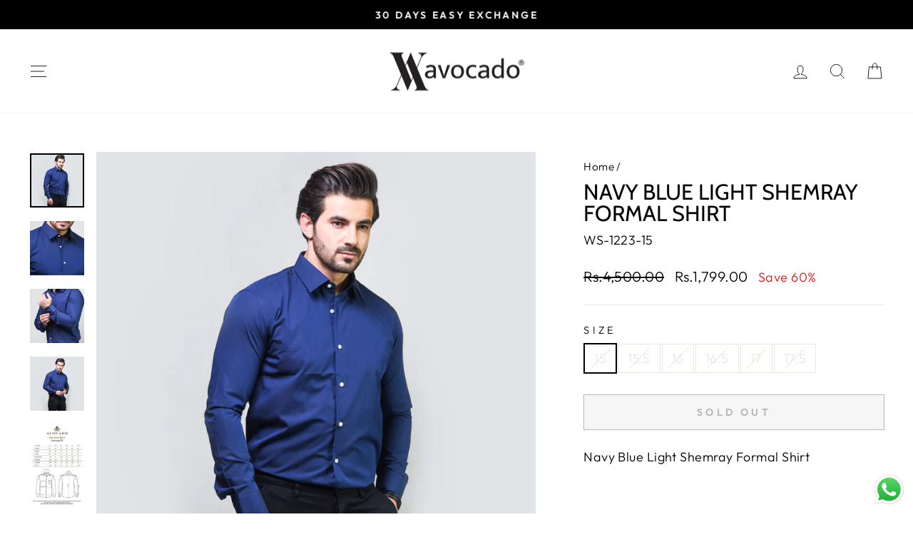

--- FILE ---
content_type: text/html; charset=utf-8
request_url: https://avocado.pk/products/sky-blue-dotted-shirt
body_size: 40687
content:
<!doctype html>
<html class="no-js" lang="en" dir="ltr">
  <head><!--Content in content_for_header -->
<!--LayoutHub-Embed--><link rel="stylesheet" type="text/css" href="data:text/css;base64," media="all"><!--/LayoutHub-Embed--><meta charset="utf-8">
    <meta http-equiv="X-UA-Compatible" content="IE=edge,chrome=1">
    <meta name="viewport" content="width=device-width,initial-scale=1">
    <meta name="theme-color" content="#000000">
    <link rel="canonical" href="https://avocado.pk/products/sky-blue-dotted-shirt">
    <link rel="preconnect" href="https://cdn.shopify.com">
    <link rel="preconnect" href="https://fonts.shopifycdn.com">
    <link rel="dns-prefetch" href="https://productreviews.shopifycdn.com">
    <link rel="dns-prefetch" href="https://ajax.googleapis.com">
    <link rel="dns-prefetch" href="https://maps.googleapis.com">
    <link rel="dns-prefetch" href="https://maps.gstatic.com"><link rel="shortcut icon" href="//avocado.pk/cdn/shop/files/logo_icon_PNG-05_32x32.png?v=1726147781" type="image/png"><title>Navy Blue Light Shemray Formal Shirt
&ndash; AVOCADO
</title>
<meta name="description" content="Navy Blue Light Shemray Formal Shirt   • 100% Egyptian Cotton• Formal Shirt• Customize fit• Round Cuff• Available in 15,  15.5,  16,  16.5,  17 &amp;amp;  17.5 Collar Size."><meta property="og:site_name" content="AVOCADO">
  <meta property="og:url" content="https://avocado.pk/products/sky-blue-dotted-shirt">
  <meta property="og:title" content="Navy Blue Light Shemray Formal Shirt">
  <meta property="og:type" content="product">
  <meta property="og:description" content="Navy Blue Light Shemray Formal Shirt   • 100% Egyptian Cotton• Formal Shirt• Customize fit• Round Cuff• Available in 15,  15.5,  16,  16.5,  17 &amp;amp;  17.5 Collar Size."><meta property="og:image" content="http://avocado.pk/cdn/shop/products/1-1_30c24fb1-a9a6-4121-a7f1-63befd55e441.jpg?v=1754045916">
    <meta property="og:image:secure_url" content="https://avocado.pk/cdn/shop/products/1-1_30c24fb1-a9a6-4121-a7f1-63befd55e441.jpg?v=1754045916">
    <meta property="og:image:width" content="1080">
    <meta property="og:image:height" content="1080"><meta name="twitter:site" content="@">
  <meta name="twitter:card" content="summary_large_image">
  <meta name="twitter:title" content="Navy Blue Light Shemray Formal Shirt">
  <meta name="twitter:description" content="Navy Blue Light Shemray Formal Shirt   • 100% Egyptian Cotton• Formal Shirt• Customize fit• Round Cuff• Available in 15,  15.5,  16,  16.5,  17 &amp;amp;  17.5 Collar Size.">
<style data-shopify>@font-face {
  font-family: Cabin;
  font-weight: 400;
  font-style: normal;
  font-display: swap;
  src: url("//avocado.pk/cdn/fonts/cabin/cabin_n4.cefc6494a78f87584a6f312fea532919154f66fe.woff2") format("woff2"),
       url("//avocado.pk/cdn/fonts/cabin/cabin_n4.8c16611b00f59d27f4b27ce4328dfe514ce77517.woff") format("woff");
}

  @font-face {
  font-family: Outfit;
  font-weight: 300;
  font-style: normal;
  font-display: swap;
  src: url("//avocado.pk/cdn/fonts/outfit/outfit_n3.8c97ae4c4fac7c2ea467a6dc784857f4de7e0e37.woff2") format("woff2"),
       url("//avocado.pk/cdn/fonts/outfit/outfit_n3.b50a189ccde91f9bceee88f207c18c09f0b62a7b.woff") format("woff");
}


  @font-face {
  font-family: Outfit;
  font-weight: 600;
  font-style: normal;
  font-display: swap;
  src: url("//avocado.pk/cdn/fonts/outfit/outfit_n6.dfcbaa80187851df2e8384061616a8eaa1702fdc.woff2") format("woff2"),
       url("//avocado.pk/cdn/fonts/outfit/outfit_n6.88384e9fc3e36038624caccb938f24ea8008a91d.woff") format("woff");
}

  
  
</style><link href="//avocado.pk/cdn/shop/t/13/assets/theme.css?v=82481721783620133961768375399" rel="stylesheet" type="text/css" media="all" />
    <link rel="stylesheet" href="https://unpkg.com/swiper/swiper-bundle.min.css"><style data-shopify>:root {
    --typeHeaderPrimary: Cabin;
    --typeHeaderFallback: sans-serif;
    --typeHeaderSize: 36px;
    --typeHeaderWeight: 400;
    --typeHeaderLineHeight: 1;
    --typeHeaderSpacing: 0.0em;

    --typeBasePrimary:Outfit;
    --typeBaseFallback:sans-serif;
    --typeBaseSize: 18px;
    --typeBaseWeight: 300;
    --typeBaseSpacing: 0.025em;
    --typeBaseLineHeight: 1.4;

    --typeCollectionTitle: 20px;

    --iconWeight: 2px;
    --iconLinecaps: miter;

    
      --buttonRadius: 0px;
    

    --colorGridOverlayOpacity: 0.1;
  }

  .placeholder-content {
    background-image: linear-gradient(100deg, #ffffff 40%, #f7f7f7 63%, #ffffff 79%);
  }</style><script>
      document.documentElement.className = document.documentElement.className.replace('no-js', 'js');

      window.theme = window.theme || {};
      theme.routes = {
        home: "/",
        cart: "/cart.js",
        cartPage: "/cart",
        cartAdd: "/cart/add.js",
        cartChange: "/cart/change.js",
        search: "/search"
      };
      theme.strings = {
        soldOut: "Sold Out",
        unavailable: "Unavailable",
        inStockLabel: "In stock, ready to ship",
        stockLabel: "Low stock - [count] items left",
        willNotShipUntil: "Ready to ship [date]",
        willBeInStockAfter: "Back in stock [date]",
        waitingForStock: "Inventory on the way",
        savePrice: "Save [saved_amount]",
        cartEmpty: "Your cart is currently empty.",
        cartTermsConfirmation: "You must agree with the terms and conditions of sales to check out",
        searchCollections: "Collections:",
        searchPages: "Pages:",
        searchArticles: "Articles:"
      };
      theme.settings = {
        dynamicVariantsEnable: true,
        cartType: "drawer",
        isCustomerTemplate: false,
        moneyFormat: "Rs.{{amount}}",
        saveType: "percent",
        productImageSize: "portrait",
        productImageCover: true,
        predictiveSearch: true,
        predictiveSearchType: "product",
        quickView: false,
        themeName: 'Impulse',
        themeVersion: "6.0.1"
      };
    </script>

    <script>window.performance && window.performance.mark && window.performance.mark('shopify.content_for_header.start');</script><meta id="shopify-digital-wallet" name="shopify-digital-wallet" content="/27657207872/digital_wallets/dialog">
<link rel="alternate" type="application/json+oembed" href="https://avocado.pk/products/sky-blue-dotted-shirt.oembed">
<script async="async" src="/checkouts/internal/preloads.js?locale=en-PK"></script>
<script id="shopify-features" type="application/json">{"accessToken":"3ce088509104387fb0ff8a55a2e506dc","betas":["rich-media-storefront-analytics"],"domain":"avocado.pk","predictiveSearch":true,"shopId":27657207872,"locale":"en"}</script>
<script>var Shopify = Shopify || {};
Shopify.shop = "protectionplus-health.myshopify.com";
Shopify.locale = "en";
Shopify.currency = {"active":"PKR","rate":"1.0"};
Shopify.country = "PK";
Shopify.theme = {"name":"Updated Working impulse-theme-succeessify | Oct...","id":129251246144,"schema_name":"Impulse","schema_version":"6.0.1","theme_store_id":null,"role":"main"};
Shopify.theme.handle = "null";
Shopify.theme.style = {"id":null,"handle":null};
Shopify.cdnHost = "avocado.pk/cdn";
Shopify.routes = Shopify.routes || {};
Shopify.routes.root = "/";</script>
<script type="module">!function(o){(o.Shopify=o.Shopify||{}).modules=!0}(window);</script>
<script>!function(o){function n(){var o=[];function n(){o.push(Array.prototype.slice.apply(arguments))}return n.q=o,n}var t=o.Shopify=o.Shopify||{};t.loadFeatures=n(),t.autoloadFeatures=n()}(window);</script>
<script id="shop-js-analytics" type="application/json">{"pageType":"product"}</script>
<script defer="defer" async type="module" src="//avocado.pk/cdn/shopifycloud/shop-js/modules/v2/client.init-shop-cart-sync_BT-GjEfc.en.esm.js"></script>
<script defer="defer" async type="module" src="//avocado.pk/cdn/shopifycloud/shop-js/modules/v2/chunk.common_D58fp_Oc.esm.js"></script>
<script defer="defer" async type="module" src="//avocado.pk/cdn/shopifycloud/shop-js/modules/v2/chunk.modal_xMitdFEc.esm.js"></script>
<script type="module">
  await import("//avocado.pk/cdn/shopifycloud/shop-js/modules/v2/client.init-shop-cart-sync_BT-GjEfc.en.esm.js");
await import("//avocado.pk/cdn/shopifycloud/shop-js/modules/v2/chunk.common_D58fp_Oc.esm.js");
await import("//avocado.pk/cdn/shopifycloud/shop-js/modules/v2/chunk.modal_xMitdFEc.esm.js");

  window.Shopify.SignInWithShop?.initShopCartSync?.({"fedCMEnabled":true,"windoidEnabled":true});

</script>
<script>(function() {
  var isLoaded = false;
  function asyncLoad() {
    if (isLoaded) return;
    isLoaded = true;
    var urls = ["https:\/\/size-charts-relentless.herokuapp.com\/js\/size-charts-relentless.js?shop=protectionplus-health.myshopify.com","\/\/cdn.secomapp.com\/promotionpopup\/cdn\/allshops\/protectionplus-health\/1657020064.js?shop=protectionplus-health.myshopify.com","https:\/\/cdn.hextom.com\/js\/eventpromotionbar.js?shop=protectionplus-health.myshopify.com","https:\/\/cdn.hextom.com\/js\/freeshippingbar.js?shop=protectionplus-health.myshopify.com"];
    for (var i = 0; i < urls.length; i++) {
      var s = document.createElement('script');
      s.type = 'text/javascript';
      s.async = true;
      s.src = urls[i];
      var x = document.getElementsByTagName('script')[0];
      x.parentNode.insertBefore(s, x);
    }
  };
  if(window.attachEvent) {
    window.attachEvent('onload', asyncLoad);
  } else {
    window.addEventListener('load', asyncLoad, false);
  }
})();</script>
<script id="__st">var __st={"a":27657207872,"offset":18000,"reqid":"5964fb1a-e67d-49ff-a508-b99f8968982c-1769075624","pageurl":"avocado.pk\/products\/sky-blue-dotted-shirt","u":"b9e1016400c9","p":"product","rtyp":"product","rid":6555418067008};</script>
<script>window.ShopifyPaypalV4VisibilityTracking = true;</script>
<script id="captcha-bootstrap">!function(){'use strict';const t='contact',e='account',n='new_comment',o=[[t,t],['blogs',n],['comments',n],[t,'customer']],c=[[e,'customer_login'],[e,'guest_login'],[e,'recover_customer_password'],[e,'create_customer']],r=t=>t.map((([t,e])=>`form[action*='/${t}']:not([data-nocaptcha='true']) input[name='form_type'][value='${e}']`)).join(','),a=t=>()=>t?[...document.querySelectorAll(t)].map((t=>t.form)):[];function s(){const t=[...o],e=r(t);return a(e)}const i='password',u='form_key',d=['recaptcha-v3-token','g-recaptcha-response','h-captcha-response',i],f=()=>{try{return window.sessionStorage}catch{return}},m='__shopify_v',_=t=>t.elements[u];function p(t,e,n=!1){try{const o=window.sessionStorage,c=JSON.parse(o.getItem(e)),{data:r}=function(t){const{data:e,action:n}=t;return t[m]||n?{data:e,action:n}:{data:t,action:n}}(c);for(const[e,n]of Object.entries(r))t.elements[e]&&(t.elements[e].value=n);n&&o.removeItem(e)}catch(o){console.error('form repopulation failed',{error:o})}}const l='form_type',E='cptcha';function T(t){t.dataset[E]=!0}const w=window,h=w.document,L='Shopify',v='ce_forms',y='captcha';let A=!1;((t,e)=>{const n=(g='f06e6c50-85a8-45c8-87d0-21a2b65856fe',I='https://cdn.shopify.com/shopifycloud/storefront-forms-hcaptcha/ce_storefront_forms_captcha_hcaptcha.v1.5.2.iife.js',D={infoText:'Protected by hCaptcha',privacyText:'Privacy',termsText:'Terms'},(t,e,n)=>{const o=w[L][v],c=o.bindForm;if(c)return c(t,g,e,D).then(n);var r;o.q.push([[t,g,e,D],n]),r=I,A||(h.body.append(Object.assign(h.createElement('script'),{id:'captcha-provider',async:!0,src:r})),A=!0)});var g,I,D;w[L]=w[L]||{},w[L][v]=w[L][v]||{},w[L][v].q=[],w[L][y]=w[L][y]||{},w[L][y].protect=function(t,e){n(t,void 0,e),T(t)},Object.freeze(w[L][y]),function(t,e,n,w,h,L){const[v,y,A,g]=function(t,e,n){const i=e?o:[],u=t?c:[],d=[...i,...u],f=r(d),m=r(i),_=r(d.filter((([t,e])=>n.includes(e))));return[a(f),a(m),a(_),s()]}(w,h,L),I=t=>{const e=t.target;return e instanceof HTMLFormElement?e:e&&e.form},D=t=>v().includes(t);t.addEventListener('submit',(t=>{const e=I(t);if(!e)return;const n=D(e)&&!e.dataset.hcaptchaBound&&!e.dataset.recaptchaBound,o=_(e),c=g().includes(e)&&(!o||!o.value);(n||c)&&t.preventDefault(),c&&!n&&(function(t){try{if(!f())return;!function(t){const e=f();if(!e)return;const n=_(t);if(!n)return;const o=n.value;o&&e.removeItem(o)}(t);const e=Array.from(Array(32),(()=>Math.random().toString(36)[2])).join('');!function(t,e){_(t)||t.append(Object.assign(document.createElement('input'),{type:'hidden',name:u})),t.elements[u].value=e}(t,e),function(t,e){const n=f();if(!n)return;const o=[...t.querySelectorAll(`input[type='${i}']`)].map((({name:t})=>t)),c=[...d,...o],r={};for(const[a,s]of new FormData(t).entries())c.includes(a)||(r[a]=s);n.setItem(e,JSON.stringify({[m]:1,action:t.action,data:r}))}(t,e)}catch(e){console.error('failed to persist form',e)}}(e),e.submit())}));const S=(t,e)=>{t&&!t.dataset[E]&&(n(t,e.some((e=>e===t))),T(t))};for(const o of['focusin','change'])t.addEventListener(o,(t=>{const e=I(t);D(e)&&S(e,y())}));const B=e.get('form_key'),M=e.get(l),P=B&&M;t.addEventListener('DOMContentLoaded',(()=>{const t=y();if(P)for(const e of t)e.elements[l].value===M&&p(e,B);[...new Set([...A(),...v().filter((t=>'true'===t.dataset.shopifyCaptcha))])].forEach((e=>S(e,t)))}))}(h,new URLSearchParams(w.location.search),n,t,e,['guest_login'])})(!0,!0)}();</script>
<script integrity="sha256-4kQ18oKyAcykRKYeNunJcIwy7WH5gtpwJnB7kiuLZ1E=" data-source-attribution="shopify.loadfeatures" defer="defer" src="//avocado.pk/cdn/shopifycloud/storefront/assets/storefront/load_feature-a0a9edcb.js" crossorigin="anonymous"></script>
<script data-source-attribution="shopify.dynamic_checkout.dynamic.init">var Shopify=Shopify||{};Shopify.PaymentButton=Shopify.PaymentButton||{isStorefrontPortableWallets:!0,init:function(){window.Shopify.PaymentButton.init=function(){};var t=document.createElement("script");t.src="https://avocado.pk/cdn/shopifycloud/portable-wallets/latest/portable-wallets.en.js",t.type="module",document.head.appendChild(t)}};
</script>
<script data-source-attribution="shopify.dynamic_checkout.buyer_consent">
  function portableWalletsHideBuyerConsent(e){var t=document.getElementById("shopify-buyer-consent"),n=document.getElementById("shopify-subscription-policy-button");t&&n&&(t.classList.add("hidden"),t.setAttribute("aria-hidden","true"),n.removeEventListener("click",e))}function portableWalletsShowBuyerConsent(e){var t=document.getElementById("shopify-buyer-consent"),n=document.getElementById("shopify-subscription-policy-button");t&&n&&(t.classList.remove("hidden"),t.removeAttribute("aria-hidden"),n.addEventListener("click",e))}window.Shopify?.PaymentButton&&(window.Shopify.PaymentButton.hideBuyerConsent=portableWalletsHideBuyerConsent,window.Shopify.PaymentButton.showBuyerConsent=portableWalletsShowBuyerConsent);
</script>
<script>
  function portableWalletsCleanup(e){e&&e.src&&console.error("Failed to load portable wallets script "+e.src);var t=document.querySelectorAll("shopify-accelerated-checkout .shopify-payment-button__skeleton, shopify-accelerated-checkout-cart .wallet-cart-button__skeleton"),e=document.getElementById("shopify-buyer-consent");for(let e=0;e<t.length;e++)t[e].remove();e&&e.remove()}function portableWalletsNotLoadedAsModule(e){e instanceof ErrorEvent&&"string"==typeof e.message&&e.message.includes("import.meta")&&"string"==typeof e.filename&&e.filename.includes("portable-wallets")&&(window.removeEventListener("error",portableWalletsNotLoadedAsModule),window.Shopify.PaymentButton.failedToLoad=e,"loading"===document.readyState?document.addEventListener("DOMContentLoaded",window.Shopify.PaymentButton.init):window.Shopify.PaymentButton.init())}window.addEventListener("error",portableWalletsNotLoadedAsModule);
</script>

<script type="module" src="https://avocado.pk/cdn/shopifycloud/portable-wallets/latest/portable-wallets.en.js" onError="portableWalletsCleanup(this)" crossorigin="anonymous"></script>
<script nomodule>
  document.addEventListener("DOMContentLoaded", portableWalletsCleanup);
</script>

<link id="shopify-accelerated-checkout-styles" rel="stylesheet" media="screen" href="https://avocado.pk/cdn/shopifycloud/portable-wallets/latest/accelerated-checkout-backwards-compat.css" crossorigin="anonymous">
<style id="shopify-accelerated-checkout-cart">
        #shopify-buyer-consent {
  margin-top: 1em;
  display: inline-block;
  width: 100%;
}

#shopify-buyer-consent.hidden {
  display: none;
}

#shopify-subscription-policy-button {
  background: none;
  border: none;
  padding: 0;
  text-decoration: underline;
  font-size: inherit;
  cursor: pointer;
}

#shopify-subscription-policy-button::before {
  box-shadow: none;
}

      </style>

<script>window.performance && window.performance.mark && window.performance.mark('shopify.content_for_header.end');</script>

    <script src="//avocado.pk/cdn/shop/t/13/assets/vendor-scripts-v11.js" defer="defer"></script><script src="//avocado.pk/cdn/shop/t/13/assets/theme.js?v=47592256396192681461768286197" defer="defer"></script>

    <meta name="google-site-verification" content="Qt-TylBUd7fWW4NI731sAtXW8yTDd3Sbnj0qL1pM4BY">
    <meta name="msvalidate.01" content="F10A55A861BD51293D8AA289D34F3BCA" /> 
  <!-- BEGIN app block: shopify://apps/judge-me-reviews/blocks/judgeme_core/61ccd3b1-a9f2-4160-9fe9-4fec8413e5d8 --><!-- Start of Judge.me Core -->






<link rel="dns-prefetch" href="https://cdnwidget.judge.me">
<link rel="dns-prefetch" href="https://cdn.judge.me">
<link rel="dns-prefetch" href="https://cdn1.judge.me">
<link rel="dns-prefetch" href="https://api.judge.me">

<script data-cfasync='false' class='jdgm-settings-script'>window.jdgmSettings={"pagination":5,"disable_web_reviews":false,"badge_no_review_text":"No reviews","badge_n_reviews_text":"{{ n }} review/reviews","badge_star_color":"#FFA629","hide_badge_preview_if_no_reviews":true,"badge_hide_text":false,"enforce_center_preview_badge":false,"widget_title":"Customer Reviews","widget_open_form_text":"Write a review","widget_close_form_text":"Cancel review","widget_refresh_page_text":"Refresh page","widget_summary_text":"Based on {{ number_of_reviews }} review/reviews","widget_no_review_text":"Be the first to write a review","widget_name_field_text":"Display name","widget_verified_name_field_text":"Verified Name (public)","widget_name_placeholder_text":"Display name","widget_required_field_error_text":"This field is required.","widget_email_field_text":"Email address","widget_verified_email_field_text":"Verified Email (private, can not be edited)","widget_email_placeholder_text":"Your email address","widget_email_field_error_text":"Please enter a valid email address.","widget_rating_field_text":"Rating","widget_review_title_field_text":"Review Title","widget_review_title_placeholder_text":"Give your review a title","widget_review_body_field_text":"Review content","widget_review_body_placeholder_text":"Start writing here...","widget_pictures_field_text":"Picture/Video (optional)","widget_submit_review_text":"Submit Review","widget_submit_verified_review_text":"Submit Verified Review","widget_submit_success_msg_with_auto_publish":"Thank you! Please refresh the page in a few moments to see your review. You can remove or edit your review by logging into \u003ca href='https://judge.me/login' target='_blank' rel='nofollow noopener'\u003eJudge.me\u003c/a\u003e","widget_submit_success_msg_no_auto_publish":"Thank you! Your review will be published as soon as it is approved by the shop admin. You can remove or edit your review by logging into \u003ca href='https://judge.me/login' target='_blank' rel='nofollow noopener'\u003eJudge.me\u003c/a\u003e","widget_show_default_reviews_out_of_total_text":"Showing {{ n_reviews_shown }} out of {{ n_reviews }} reviews.","widget_show_all_link_text":"Show all","widget_show_less_link_text":"Show less","widget_author_said_text":"{{ reviewer_name }} said:","widget_days_text":"{{ n }} days ago","widget_weeks_text":"{{ n }} week/weeks ago","widget_months_text":"{{ n }} month/months ago","widget_years_text":"{{ n }} year/years ago","widget_yesterday_text":"Yesterday","widget_today_text":"Today","widget_replied_text":"\u003e\u003e {{ shop_name }} replied:","widget_read_more_text":"Read more","widget_reviewer_name_as_initial":"","widget_rating_filter_color":"#fbcd0a","widget_rating_filter_see_all_text":"See all reviews","widget_sorting_most_recent_text":"Most Recent","widget_sorting_highest_rating_text":"Highest Rating","widget_sorting_lowest_rating_text":"Lowest Rating","widget_sorting_with_pictures_text":"Only Pictures","widget_sorting_most_helpful_text":"Most Helpful","widget_open_question_form_text":"Ask a question","widget_reviews_subtab_text":"Reviews","widget_questions_subtab_text":"Questions","widget_question_label_text":"Question","widget_answer_label_text":"Answer","widget_question_placeholder_text":"Write your question here","widget_submit_question_text":"Submit Question","widget_question_submit_success_text":"Thank you for your question! We will notify you once it gets answered.","widget_star_color":"#FFA629","verified_badge_text":"Verified","verified_badge_bg_color":"","verified_badge_text_color":"","verified_badge_placement":"left-of-reviewer-name","widget_review_max_height":"","widget_hide_border":false,"widget_social_share":false,"widget_thumb":false,"widget_review_location_show":false,"widget_location_format":"","all_reviews_include_out_of_store_products":true,"all_reviews_out_of_store_text":"(out of store)","all_reviews_pagination":100,"all_reviews_product_name_prefix_text":"about","enable_review_pictures":true,"enable_question_anwser":false,"widget_theme":"default","review_date_format":"mm/dd/yyyy","default_sort_method":"most-recent","widget_product_reviews_subtab_text":"Product Reviews","widget_shop_reviews_subtab_text":"Shop Reviews","widget_other_products_reviews_text":"Reviews for other products","widget_store_reviews_subtab_text":"Store reviews","widget_no_store_reviews_text":"This store hasn't received any reviews yet","widget_web_restriction_product_reviews_text":"This product hasn't received any reviews yet","widget_no_items_text":"No items found","widget_show_more_text":"Show more","widget_write_a_store_review_text":"Write a Store Review","widget_other_languages_heading":"Reviews in Other Languages","widget_translate_review_text":"Translate review to {{ language }}","widget_translating_review_text":"Translating...","widget_show_original_translation_text":"Show original ({{ language }})","widget_translate_review_failed_text":"Review couldn't be translated.","widget_translate_review_retry_text":"Retry","widget_translate_review_try_again_later_text":"Try again later","show_product_url_for_grouped_product":false,"widget_sorting_pictures_first_text":"Pictures First","show_pictures_on_all_rev_page_mobile":false,"show_pictures_on_all_rev_page_desktop":false,"floating_tab_hide_mobile_install_preference":false,"floating_tab_button_name":"★ Reviews","floating_tab_title":"Let customers speak for us","floating_tab_button_color":"","floating_tab_button_background_color":"","floating_tab_url":"","floating_tab_url_enabled":false,"floating_tab_tab_style":"text","all_reviews_text_badge_text":"Customers rate us {{ shop.metafields.judgeme.all_reviews_rating | round: 1 }}/5 based on {{ shop.metafields.judgeme.all_reviews_count }} reviews.","all_reviews_text_badge_text_branded_style":"{{ shop.metafields.judgeme.all_reviews_rating | round: 1 }} out of 5 stars based on {{ shop.metafields.judgeme.all_reviews_count }} reviews","is_all_reviews_text_badge_a_link":false,"show_stars_for_all_reviews_text_badge":false,"all_reviews_text_badge_url":"","all_reviews_text_style":"text","all_reviews_text_color_style":"judgeme_brand_color","all_reviews_text_color":"#108474","all_reviews_text_show_jm_brand":true,"featured_carousel_show_header":true,"featured_carousel_title":"Let customers speak for us","testimonials_carousel_title":"Customers are saying","videos_carousel_title":"Real customer stories","cards_carousel_title":"Customers are saying","featured_carousel_count_text":"from {{ n }} reviews","featured_carousel_add_link_to_all_reviews_page":false,"featured_carousel_url":"","featured_carousel_show_images":true,"featured_carousel_autoslide_interval":3,"featured_carousel_arrows_on_the_sides":true,"featured_carousel_height":250,"featured_carousel_width":80,"featured_carousel_image_size":0,"featured_carousel_image_height":250,"featured_carousel_arrow_color":"#eeeeee","verified_count_badge_style":"vintage","verified_count_badge_orientation":"horizontal","verified_count_badge_color_style":"judgeme_brand_color","verified_count_badge_color":"#108474","is_verified_count_badge_a_link":false,"verified_count_badge_url":"","verified_count_badge_show_jm_brand":true,"widget_rating_preset_default":5,"widget_first_sub_tab":"product-reviews","widget_show_histogram":true,"widget_histogram_use_custom_color":false,"widget_pagination_use_custom_color":false,"widget_star_use_custom_color":true,"widget_verified_badge_use_custom_color":false,"widget_write_review_use_custom_color":false,"picture_reminder_submit_button":"Upload Pictures","enable_review_videos":false,"mute_video_by_default":false,"widget_sorting_videos_first_text":"Videos First","widget_review_pending_text":"Pending","featured_carousel_items_for_large_screen":3,"social_share_options_order":"Facebook,Twitter","remove_microdata_snippet":true,"disable_json_ld":false,"enable_json_ld_products":false,"preview_badge_show_question_text":false,"preview_badge_no_question_text":"No questions","preview_badge_n_question_text":"{{ number_of_questions }} question/questions","qa_badge_show_icon":false,"qa_badge_position":"same-row","remove_judgeme_branding":false,"widget_add_search_bar":false,"widget_search_bar_placeholder":"Search","widget_sorting_verified_only_text":"Verified only","featured_carousel_theme":"aligned","featured_carousel_show_rating":true,"featured_carousel_show_title":true,"featured_carousel_show_body":true,"featured_carousel_show_date":false,"featured_carousel_show_reviewer":true,"featured_carousel_show_product":false,"featured_carousel_header_background_color":"#108474","featured_carousel_header_text_color":"#ffffff","featured_carousel_name_product_separator":"reviewed","featured_carousel_full_star_background":"#108474","featured_carousel_empty_star_background":"#dadada","featured_carousel_vertical_theme_background":"#f9fafb","featured_carousel_verified_badge_enable":true,"featured_carousel_verified_badge_color":"#000000","featured_carousel_border_style":"round","featured_carousel_review_line_length_limit":3,"featured_carousel_more_reviews_button_text":"Read more reviews","featured_carousel_view_product_button_text":"View product","all_reviews_page_load_reviews_on":"scroll","all_reviews_page_load_more_text":"Load More Reviews","disable_fb_tab_reviews":false,"enable_ajax_cdn_cache":false,"widget_advanced_speed_features":5,"widget_public_name_text":"displayed publicly like","default_reviewer_name":"John Smith","default_reviewer_name_has_non_latin":true,"widget_reviewer_anonymous":"Anonymous","medals_widget_title":"Judge.me Review Medals","medals_widget_background_color":"#f9fafb","medals_widget_position":"footer_all_pages","medals_widget_border_color":"#f9fafb","medals_widget_verified_text_position":"left","medals_widget_use_monochromatic_version":false,"medals_widget_elements_color":"#108474","show_reviewer_avatar":true,"widget_invalid_yt_video_url_error_text":"Not a YouTube video URL","widget_max_length_field_error_text":"Please enter no more than {0} characters.","widget_show_country_flag":false,"widget_show_collected_via_shop_app":true,"widget_verified_by_shop_badge_style":"light","widget_verified_by_shop_text":"Verified by Shop","widget_show_photo_gallery":false,"widget_load_with_code_splitting":true,"widget_ugc_install_preference":false,"widget_ugc_title":"Made by us, Shared by you","widget_ugc_subtitle":"Tag us to see your picture featured in our page","widget_ugc_arrows_color":"#ffffff","widget_ugc_primary_button_text":"Buy Now","widget_ugc_primary_button_background_color":"#108474","widget_ugc_primary_button_text_color":"#ffffff","widget_ugc_primary_button_border_width":"0","widget_ugc_primary_button_border_style":"none","widget_ugc_primary_button_border_color":"#108474","widget_ugc_primary_button_border_radius":"25","widget_ugc_secondary_button_text":"Load More","widget_ugc_secondary_button_background_color":"#ffffff","widget_ugc_secondary_button_text_color":"#108474","widget_ugc_secondary_button_border_width":"2","widget_ugc_secondary_button_border_style":"solid","widget_ugc_secondary_button_border_color":"#108474","widget_ugc_secondary_button_border_radius":"25","widget_ugc_reviews_button_text":"View Reviews","widget_ugc_reviews_button_background_color":"#ffffff","widget_ugc_reviews_button_text_color":"#108474","widget_ugc_reviews_button_border_width":"2","widget_ugc_reviews_button_border_style":"solid","widget_ugc_reviews_button_border_color":"#108474","widget_ugc_reviews_button_border_radius":"25","widget_ugc_reviews_button_link_to":"judgeme-reviews-page","widget_ugc_show_post_date":true,"widget_ugc_max_width":"800","widget_rating_metafield_value_type":true,"widget_primary_color":"#000000","widget_enable_secondary_color":false,"widget_secondary_color":"#edf5f5","widget_summary_average_rating_text":"{{ average_rating }} out of 5","widget_media_grid_title":"Customer photos \u0026 videos","widget_media_grid_see_more_text":"See more","widget_round_style":false,"widget_show_product_medals":true,"widget_verified_by_judgeme_text":"Verified by Judge.me","widget_show_store_medals":true,"widget_verified_by_judgeme_text_in_store_medals":"Verified by Judge.me","widget_media_field_exceed_quantity_message":"Sorry, we can only accept {{ max_media }} for one review.","widget_media_field_exceed_limit_message":"{{ file_name }} is too large, please select a {{ media_type }} less than {{ size_limit }}MB.","widget_review_submitted_text":"Review Submitted!","widget_question_submitted_text":"Question Submitted!","widget_close_form_text_question":"Cancel","widget_write_your_answer_here_text":"Write your answer here","widget_enabled_branded_link":true,"widget_show_collected_by_judgeme":true,"widget_reviewer_name_color":"","widget_write_review_text_color":"","widget_write_review_bg_color":"","widget_collected_by_judgeme_text":"collected by Judge.me","widget_pagination_type":"standard","widget_load_more_text":"Load More","widget_load_more_color":"#108474","widget_full_review_text":"Full Review","widget_read_more_reviews_text":"Read More Reviews","widget_read_questions_text":"Read Questions","widget_questions_and_answers_text":"Questions \u0026 Answers","widget_verified_by_text":"Verified by","widget_verified_text":"Verified","widget_number_of_reviews_text":"{{ number_of_reviews }} reviews","widget_back_button_text":"Back","widget_next_button_text":"Next","widget_custom_forms_filter_button":"Filters","custom_forms_style":"horizontal","widget_show_review_information":false,"how_reviews_are_collected":"How reviews are collected?","widget_show_review_keywords":false,"widget_gdpr_statement":"How we use your data: We'll only contact you about the review you left, and only if necessary. By submitting your review, you agree to Judge.me's \u003ca href='https://judge.me/terms' target='_blank' rel='nofollow noopener'\u003eterms\u003c/a\u003e, \u003ca href='https://judge.me/privacy' target='_blank' rel='nofollow noopener'\u003eprivacy\u003c/a\u003e and \u003ca href='https://judge.me/content-policy' target='_blank' rel='nofollow noopener'\u003econtent\u003c/a\u003e policies.","widget_multilingual_sorting_enabled":false,"widget_translate_review_content_enabled":false,"widget_translate_review_content_method":"manual","popup_widget_review_selection":"automatically_with_pictures","popup_widget_round_border_style":true,"popup_widget_show_title":true,"popup_widget_show_body":true,"popup_widget_show_reviewer":false,"popup_widget_show_product":true,"popup_widget_show_pictures":true,"popup_widget_use_review_picture":true,"popup_widget_show_on_home_page":true,"popup_widget_show_on_product_page":true,"popup_widget_show_on_collection_page":true,"popup_widget_show_on_cart_page":true,"popup_widget_position":"bottom_left","popup_widget_first_review_delay":5,"popup_widget_duration":5,"popup_widget_interval":5,"popup_widget_review_count":5,"popup_widget_hide_on_mobile":true,"review_snippet_widget_round_border_style":true,"review_snippet_widget_card_color":"#FFFFFF","review_snippet_widget_slider_arrows_background_color":"#FFFFFF","review_snippet_widget_slider_arrows_color":"#000000","review_snippet_widget_star_color":"#108474","show_product_variant":false,"all_reviews_product_variant_label_text":"Variant: ","widget_show_verified_branding":true,"widget_ai_summary_title":"Customers say","widget_ai_summary_disclaimer":"AI-powered review summary based on recent customer reviews","widget_show_ai_summary":false,"widget_show_ai_summary_bg":false,"widget_show_review_title_input":true,"redirect_reviewers_invited_via_email":"review_widget","request_store_review_after_product_review":false,"request_review_other_products_in_order":false,"review_form_color_scheme":"default","review_form_corner_style":"square","review_form_star_color":{},"review_form_text_color":"#333333","review_form_background_color":"#ffffff","review_form_field_background_color":"#fafafa","review_form_button_color":{},"review_form_button_text_color":"#ffffff","review_form_modal_overlay_color":"#000000","review_content_screen_title_text":"How would you rate this product?","review_content_introduction_text":"We would love it if you would share a bit about your experience.","store_review_form_title_text":"How would you rate this store?","store_review_form_introduction_text":"We would love it if you would share a bit about your experience.","show_review_guidance_text":true,"one_star_review_guidance_text":"Poor","five_star_review_guidance_text":"Great","customer_information_screen_title_text":"About you","customer_information_introduction_text":"Please tell us more about you.","custom_questions_screen_title_text":"Your experience in more detail","custom_questions_introduction_text":"Here are a few questions to help us understand more about your experience.","review_submitted_screen_title_text":"Thanks for your review!","review_submitted_screen_thank_you_text":"We are processing it and it will appear on the store soon.","review_submitted_screen_email_verification_text":"Please confirm your email by clicking the link we just sent you. This helps us keep reviews authentic.","review_submitted_request_store_review_text":"Would you like to share your experience of shopping with us?","review_submitted_review_other_products_text":"Would you like to review these products?","store_review_screen_title_text":"Would you like to share your experience of shopping with us?","store_review_introduction_text":"We value your feedback and use it to improve. Please share any thoughts or suggestions you have.","reviewer_media_screen_title_picture_text":"Share a picture","reviewer_media_introduction_picture_text":"Upload a photo to support your review.","reviewer_media_screen_title_video_text":"Share a video","reviewer_media_introduction_video_text":"Upload a video to support your review.","reviewer_media_screen_title_picture_or_video_text":"Share a picture or video","reviewer_media_introduction_picture_or_video_text":"Upload a photo or video to support your review.","reviewer_media_youtube_url_text":"Paste your Youtube URL here","advanced_settings_next_step_button_text":"Next","advanced_settings_close_review_button_text":"Close","modal_write_review_flow":false,"write_review_flow_required_text":"Required","write_review_flow_privacy_message_text":"We respect your privacy.","write_review_flow_anonymous_text":"Post review as anonymous","write_review_flow_visibility_text":"This won't be visible to other customers.","write_review_flow_multiple_selection_help_text":"Select as many as you like","write_review_flow_single_selection_help_text":"Select one option","write_review_flow_required_field_error_text":"This field is required","write_review_flow_invalid_email_error_text":"Please enter a valid email address","write_review_flow_max_length_error_text":"Max. {{ max_length }} characters.","write_review_flow_media_upload_text":"\u003cb\u003eClick to upload\u003c/b\u003e or drag and drop","write_review_flow_gdpr_statement":"We'll only contact you about your review if necessary. By submitting your review, you agree to our \u003ca href='https://judge.me/terms' target='_blank' rel='nofollow noopener'\u003eterms and conditions\u003c/a\u003e and \u003ca href='https://judge.me/privacy' target='_blank' rel='nofollow noopener'\u003eprivacy policy\u003c/a\u003e.","rating_only_reviews_enabled":false,"show_negative_reviews_help_screen":false,"new_review_flow_help_screen_rating_threshold":3,"negative_review_resolution_screen_title_text":"Tell us more","negative_review_resolution_text":"Your experience matters to us. If there were issues with your purchase, we're here to help. Feel free to reach out to us, we'd love the opportunity to make things right.","negative_review_resolution_button_text":"Contact us","negative_review_resolution_proceed_with_review_text":"Leave a review","negative_review_resolution_subject":"Issue with purchase from {{ shop_name }}.{{ order_name }}","preview_badge_collection_page_install_status":false,"widget_review_custom_css":"","preview_badge_custom_css":"","preview_badge_stars_count":"5-stars","featured_carousel_custom_css":"","floating_tab_custom_css":"","all_reviews_widget_custom_css":"","medals_widget_custom_css":"","verified_badge_custom_css":"","all_reviews_text_custom_css":"","transparency_badges_collected_via_store_invite":false,"transparency_badges_from_another_provider":false,"transparency_badges_collected_from_store_visitor":false,"transparency_badges_collected_by_verified_review_provider":false,"transparency_badges_earned_reward":false,"transparency_badges_collected_via_store_invite_text":"Review collected via store invitation","transparency_badges_from_another_provider_text":"Review collected from another provider","transparency_badges_collected_from_store_visitor_text":"Review collected from a store visitor","transparency_badges_written_in_google_text":"Review written in Google","transparency_badges_written_in_etsy_text":"Review written in Etsy","transparency_badges_written_in_shop_app_text":"Review written in Shop App","transparency_badges_earned_reward_text":"Review earned a reward for future purchase","product_review_widget_per_page":10,"widget_store_review_label_text":"Review about the store","checkout_comment_extension_title_on_product_page":"Customer Comments","checkout_comment_extension_num_latest_comment_show":5,"checkout_comment_extension_format":"name_and_timestamp","checkout_comment_customer_name":"last_initial","checkout_comment_comment_notification":true,"preview_badge_collection_page_install_preference":false,"preview_badge_home_page_install_preference":true,"preview_badge_product_page_install_preference":false,"review_widget_install_preference":"","review_carousel_install_preference":true,"floating_reviews_tab_install_preference":"none","verified_reviews_count_badge_install_preference":false,"all_reviews_text_install_preference":false,"review_widget_best_location":false,"judgeme_medals_install_preference":false,"review_widget_revamp_enabled":false,"review_widget_qna_enabled":false,"review_widget_header_theme":"minimal","review_widget_widget_title_enabled":true,"review_widget_header_text_size":"medium","review_widget_header_text_weight":"regular","review_widget_average_rating_style":"compact","review_widget_bar_chart_enabled":true,"review_widget_bar_chart_type":"numbers","review_widget_bar_chart_style":"standard","review_widget_expanded_media_gallery_enabled":false,"review_widget_reviews_section_theme":"standard","review_widget_image_style":"thumbnails","review_widget_review_image_ratio":"square","review_widget_stars_size":"medium","review_widget_verified_badge":"standard_text","review_widget_review_title_text_size":"medium","review_widget_review_text_size":"medium","review_widget_review_text_length":"medium","review_widget_number_of_columns_desktop":3,"review_widget_carousel_transition_speed":5,"review_widget_custom_questions_answers_display":"always","review_widget_button_text_color":"#FFFFFF","review_widget_text_color":"#000000","review_widget_lighter_text_color":"#7B7B7B","review_widget_corner_styling":"soft","review_widget_review_word_singular":"review","review_widget_review_word_plural":"reviews","review_widget_voting_label":"Helpful?","review_widget_shop_reply_label":"Reply from {{ shop_name }}:","review_widget_filters_title":"Filters","qna_widget_question_word_singular":"Question","qna_widget_question_word_plural":"Questions","qna_widget_answer_reply_label":"Answer from {{ answerer_name }}:","qna_content_screen_title_text":"Ask a question about this product","qna_widget_question_required_field_error_text":"Please enter your question.","qna_widget_flow_gdpr_statement":"We'll only contact you about your question if necessary. By submitting your question, you agree to our \u003ca href='https://judge.me/terms' target='_blank' rel='nofollow noopener'\u003eterms and conditions\u003c/a\u003e and \u003ca href='https://judge.me/privacy' target='_blank' rel='nofollow noopener'\u003eprivacy policy\u003c/a\u003e.","qna_widget_question_submitted_text":"Thanks for your question!","qna_widget_close_form_text_question":"Close","qna_widget_question_submit_success_text":"We’ll notify you by email when your question is answered.","all_reviews_widget_v2025_enabled":false,"all_reviews_widget_v2025_header_theme":"default","all_reviews_widget_v2025_widget_title_enabled":true,"all_reviews_widget_v2025_header_text_size":"medium","all_reviews_widget_v2025_header_text_weight":"regular","all_reviews_widget_v2025_average_rating_style":"compact","all_reviews_widget_v2025_bar_chart_enabled":true,"all_reviews_widget_v2025_bar_chart_type":"numbers","all_reviews_widget_v2025_bar_chart_style":"standard","all_reviews_widget_v2025_expanded_media_gallery_enabled":false,"all_reviews_widget_v2025_show_store_medals":true,"all_reviews_widget_v2025_show_photo_gallery":true,"all_reviews_widget_v2025_show_review_keywords":false,"all_reviews_widget_v2025_show_ai_summary":false,"all_reviews_widget_v2025_show_ai_summary_bg":false,"all_reviews_widget_v2025_add_search_bar":false,"all_reviews_widget_v2025_default_sort_method":"most-recent","all_reviews_widget_v2025_reviews_per_page":10,"all_reviews_widget_v2025_reviews_section_theme":"default","all_reviews_widget_v2025_image_style":"thumbnails","all_reviews_widget_v2025_review_image_ratio":"square","all_reviews_widget_v2025_stars_size":"medium","all_reviews_widget_v2025_verified_badge":"bold_badge","all_reviews_widget_v2025_review_title_text_size":"medium","all_reviews_widget_v2025_review_text_size":"medium","all_reviews_widget_v2025_review_text_length":"medium","all_reviews_widget_v2025_number_of_columns_desktop":3,"all_reviews_widget_v2025_carousel_transition_speed":5,"all_reviews_widget_v2025_custom_questions_answers_display":"always","all_reviews_widget_v2025_show_product_variant":false,"all_reviews_widget_v2025_show_reviewer_avatar":true,"all_reviews_widget_v2025_reviewer_name_as_initial":"","all_reviews_widget_v2025_review_location_show":false,"all_reviews_widget_v2025_location_format":"","all_reviews_widget_v2025_show_country_flag":false,"all_reviews_widget_v2025_verified_by_shop_badge_style":"light","all_reviews_widget_v2025_social_share":false,"all_reviews_widget_v2025_social_share_options_order":"Facebook,Twitter,LinkedIn,Pinterest","all_reviews_widget_v2025_pagination_type":"standard","all_reviews_widget_v2025_button_text_color":"#FFFFFF","all_reviews_widget_v2025_text_color":"#000000","all_reviews_widget_v2025_lighter_text_color":"#7B7B7B","all_reviews_widget_v2025_corner_styling":"soft","all_reviews_widget_v2025_title":"Customer reviews","all_reviews_widget_v2025_ai_summary_title":"Customers say about this store","all_reviews_widget_v2025_no_review_text":"Be the first to write a review","platform":"shopify","branding_url":"https://app.judge.me/reviews","branding_text":"Powered by Judge.me","locale":"en","reply_name":"AVOCADO","widget_version":"3.0","footer":true,"autopublish":false,"review_dates":true,"enable_custom_form":false,"shop_locale":"en","enable_multi_locales_translations":true,"show_review_title_input":true,"review_verification_email_status":"always","can_be_branded":false,"reply_name_text":"AVOCADO"};</script> <style class='jdgm-settings-style'>.jdgm-xx{left:0}:root{--jdgm-primary-color: #000;--jdgm-secondary-color: rgba(0,0,0,0.1);--jdgm-star-color: #FFA629;--jdgm-write-review-text-color: white;--jdgm-write-review-bg-color: #000000;--jdgm-paginate-color: #000;--jdgm-border-radius: 0;--jdgm-reviewer-name-color: #000000}.jdgm-histogram__bar-content{background-color:#000}.jdgm-rev[data-verified-buyer=true] .jdgm-rev__icon.jdgm-rev__icon:after,.jdgm-rev__buyer-badge.jdgm-rev__buyer-badge{color:white;background-color:#000}.jdgm-review-widget--small .jdgm-gallery.jdgm-gallery .jdgm-gallery__thumbnail-link:nth-child(8) .jdgm-gallery__thumbnail-wrapper.jdgm-gallery__thumbnail-wrapper:before{content:"See more"}@media only screen and (min-width: 768px){.jdgm-gallery.jdgm-gallery .jdgm-gallery__thumbnail-link:nth-child(8) .jdgm-gallery__thumbnail-wrapper.jdgm-gallery__thumbnail-wrapper:before{content:"See more"}}.jdgm-preview-badge .jdgm-star.jdgm-star{color:#FFA629}.jdgm-prev-badge[data-average-rating='0.00']{display:none !important}.jdgm-author-all-initials{display:none !important}.jdgm-author-last-initial{display:none !important}.jdgm-rev-widg__title{visibility:hidden}.jdgm-rev-widg__summary-text{visibility:hidden}.jdgm-prev-badge__text{visibility:hidden}.jdgm-rev__prod-link-prefix:before{content:'about'}.jdgm-rev__variant-label:before{content:'Variant: '}.jdgm-rev__out-of-store-text:before{content:'(out of store)'}@media only screen and (min-width: 768px){.jdgm-rev__pics .jdgm-rev_all-rev-page-picture-separator,.jdgm-rev__pics .jdgm-rev__product-picture{display:none}}@media only screen and (max-width: 768px){.jdgm-rev__pics .jdgm-rev_all-rev-page-picture-separator,.jdgm-rev__pics .jdgm-rev__product-picture{display:none}}.jdgm-preview-badge[data-template="product"]{display:none !important}.jdgm-preview-badge[data-template="collection"]{display:none !important}.jdgm-review-widget[data-from-snippet="true"]{display:none !important}.jdgm-verified-count-badget[data-from-snippet="true"]{display:none !important}.jdgm-all-reviews-text[data-from-snippet="true"]{display:none !important}.jdgm-medals-section[data-from-snippet="true"]{display:none !important}.jdgm-ugc-media-wrapper[data-from-snippet="true"]{display:none !important}.jdgm-rev__transparency-badge[data-badge-type="review_collected_via_store_invitation"]{display:none !important}.jdgm-rev__transparency-badge[data-badge-type="review_collected_from_another_provider"]{display:none !important}.jdgm-rev__transparency-badge[data-badge-type="review_collected_from_store_visitor"]{display:none !important}.jdgm-rev__transparency-badge[data-badge-type="review_written_in_etsy"]{display:none !important}.jdgm-rev__transparency-badge[data-badge-type="review_written_in_google_business"]{display:none !important}.jdgm-rev__transparency-badge[data-badge-type="review_written_in_shop_app"]{display:none !important}.jdgm-rev__transparency-badge[data-badge-type="review_earned_for_future_purchase"]{display:none !important}.jdgm-review-snippet-widget .jdgm-rev-snippet-widget__cards-container .jdgm-rev-snippet-card{border-radius:8px;background:#fff}.jdgm-review-snippet-widget .jdgm-rev-snippet-widget__cards-container .jdgm-rev-snippet-card__rev-rating .jdgm-star{color:#108474}.jdgm-review-snippet-widget .jdgm-rev-snippet-widget__prev-btn,.jdgm-review-snippet-widget .jdgm-rev-snippet-widget__next-btn{border-radius:50%;background:#fff}.jdgm-review-snippet-widget .jdgm-rev-snippet-widget__prev-btn>svg,.jdgm-review-snippet-widget .jdgm-rev-snippet-widget__next-btn>svg{fill:#000}.jdgm-full-rev-modal.rev-snippet-widget .jm-mfp-container .jm-mfp-content,.jdgm-full-rev-modal.rev-snippet-widget .jm-mfp-container .jdgm-full-rev__icon,.jdgm-full-rev-modal.rev-snippet-widget .jm-mfp-container .jdgm-full-rev__pic-img,.jdgm-full-rev-modal.rev-snippet-widget .jm-mfp-container .jdgm-full-rev__reply{border-radius:8px}.jdgm-full-rev-modal.rev-snippet-widget .jm-mfp-container .jdgm-full-rev[data-verified-buyer="true"] .jdgm-full-rev__icon::after{border-radius:8px}.jdgm-full-rev-modal.rev-snippet-widget .jm-mfp-container .jdgm-full-rev .jdgm-rev__buyer-badge{border-radius:calc( 8px / 2 )}.jdgm-full-rev-modal.rev-snippet-widget .jm-mfp-container .jdgm-full-rev .jdgm-full-rev__replier::before{content:'AVOCADO'}.jdgm-full-rev-modal.rev-snippet-widget .jm-mfp-container .jdgm-full-rev .jdgm-full-rev__product-button{border-radius:calc( 8px * 6 )}
</style> <style class='jdgm-settings-style'></style>

  
  
  
  <style class='jdgm-miracle-styles'>
  @-webkit-keyframes jdgm-spin{0%{-webkit-transform:rotate(0deg);-ms-transform:rotate(0deg);transform:rotate(0deg)}100%{-webkit-transform:rotate(359deg);-ms-transform:rotate(359deg);transform:rotate(359deg)}}@keyframes jdgm-spin{0%{-webkit-transform:rotate(0deg);-ms-transform:rotate(0deg);transform:rotate(0deg)}100%{-webkit-transform:rotate(359deg);-ms-transform:rotate(359deg);transform:rotate(359deg)}}@font-face{font-family:'JudgemeStar';src:url("[data-uri]") format("woff");font-weight:normal;font-style:normal}.jdgm-star{font-family:'JudgemeStar';display:inline !important;text-decoration:none !important;padding:0 4px 0 0 !important;margin:0 !important;font-weight:bold;opacity:1;-webkit-font-smoothing:antialiased;-moz-osx-font-smoothing:grayscale}.jdgm-star:hover{opacity:1}.jdgm-star:last-of-type{padding:0 !important}.jdgm-star.jdgm--on:before{content:"\e000"}.jdgm-star.jdgm--off:before{content:"\e001"}.jdgm-star.jdgm--half:before{content:"\e002"}.jdgm-widget *{margin:0;line-height:1.4;-webkit-box-sizing:border-box;-moz-box-sizing:border-box;box-sizing:border-box;-webkit-overflow-scrolling:touch}.jdgm-hidden{display:none !important;visibility:hidden !important}.jdgm-temp-hidden{display:none}.jdgm-spinner{width:40px;height:40px;margin:auto;border-radius:50%;border-top:2px solid #eee;border-right:2px solid #eee;border-bottom:2px solid #eee;border-left:2px solid #ccc;-webkit-animation:jdgm-spin 0.8s infinite linear;animation:jdgm-spin 0.8s infinite linear}.jdgm-prev-badge{display:block !important}

</style>


  
  
   


<script data-cfasync='false' class='jdgm-script'>
!function(e){window.jdgm=window.jdgm||{},jdgm.CDN_HOST="https://cdnwidget.judge.me/",jdgm.CDN_HOST_ALT="https://cdn2.judge.me/cdn/widget_frontend/",jdgm.API_HOST="https://api.judge.me/",jdgm.CDN_BASE_URL="https://cdn.shopify.com/extensions/019be505-2e36-7051-ac8e-89ca69089e16/judgeme-extensions-306/assets/",
jdgm.docReady=function(d){(e.attachEvent?"complete"===e.readyState:"loading"!==e.readyState)?
setTimeout(d,0):e.addEventListener("DOMContentLoaded",d)},jdgm.loadCSS=function(d,t,o,a){
!o&&jdgm.loadCSS.requestedUrls.indexOf(d)>=0||(jdgm.loadCSS.requestedUrls.push(d),
(a=e.createElement("link")).rel="stylesheet",a.class="jdgm-stylesheet",a.media="nope!",
a.href=d,a.onload=function(){this.media="all",t&&setTimeout(t)},e.body.appendChild(a))},
jdgm.loadCSS.requestedUrls=[],jdgm.loadJS=function(e,d){var t=new XMLHttpRequest;
t.onreadystatechange=function(){4===t.readyState&&(Function(t.response)(),d&&d(t.response))},
t.open("GET",e),t.onerror=function(){if(e.indexOf(jdgm.CDN_HOST)===0&&jdgm.CDN_HOST_ALT!==jdgm.CDN_HOST){var f=e.replace(jdgm.CDN_HOST,jdgm.CDN_HOST_ALT);jdgm.loadJS(f,d)}},t.send()},jdgm.docReady((function(){(window.jdgmLoadCSS||e.querySelectorAll(
".jdgm-widget, .jdgm-all-reviews-page").length>0)&&(jdgmSettings.widget_load_with_code_splitting?
parseFloat(jdgmSettings.widget_version)>=3?jdgm.loadCSS(jdgm.CDN_HOST+"widget_v3/base.css"):
jdgm.loadCSS(jdgm.CDN_HOST+"widget/base.css"):jdgm.loadCSS(jdgm.CDN_HOST+"shopify_v2.css"),
jdgm.loadJS(jdgm.CDN_HOST+"loa"+"der.js"))}))}(document);
</script>
<noscript><link rel="stylesheet" type="text/css" media="all" href="https://cdnwidget.judge.me/shopify_v2.css"></noscript>

<!-- BEGIN app snippet: theme_fix_tags --><script>
  (function() {
    var jdgmThemeFixes = null;
    if (!jdgmThemeFixes) return;
    var thisThemeFix = jdgmThemeFixes[Shopify.theme.id];
    if (!thisThemeFix) return;

    if (thisThemeFix.html) {
      document.addEventListener("DOMContentLoaded", function() {
        var htmlDiv = document.createElement('div');
        htmlDiv.classList.add('jdgm-theme-fix-html');
        htmlDiv.innerHTML = thisThemeFix.html;
        document.body.append(htmlDiv);
      });
    };

    if (thisThemeFix.css) {
      var styleTag = document.createElement('style');
      styleTag.classList.add('jdgm-theme-fix-style');
      styleTag.innerHTML = thisThemeFix.css;
      document.head.append(styleTag);
    };

    if (thisThemeFix.js) {
      var scriptTag = document.createElement('script');
      scriptTag.classList.add('jdgm-theme-fix-script');
      scriptTag.innerHTML = thisThemeFix.js;
      document.head.append(scriptTag);
    };
  })();
</script>
<!-- END app snippet -->
<!-- End of Judge.me Core -->



<!-- END app block --><script src="https://cdn.shopify.com/extensions/019bc2d0-6182-7c57-a6b2-0b786d3800eb/event-promotion-bar-79/assets/eventpromotionbar.js" type="text/javascript" defer="defer"></script>
<script src="https://cdn.shopify.com/extensions/019be505-2e36-7051-ac8e-89ca69089e16/judgeme-extensions-306/assets/loader.js" type="text/javascript" defer="defer"></script>
<script src="https://cdn.shopify.com/extensions/019b8d54-2388-79d8-becc-d32a3afe2c7a/omnisend-50/assets/omnisend-in-shop.js" type="text/javascript" defer="defer"></script>
<script src="https://cdn.shopify.com/extensions/019b6dda-9f81-7c8b-b5f5-7756ae4a26fb/dondy-whatsapp-chat-widget-85/assets/ChatBubble.js" type="text/javascript" defer="defer"></script>
<link href="https://cdn.shopify.com/extensions/019b6dda-9f81-7c8b-b5f5-7756ae4a26fb/dondy-whatsapp-chat-widget-85/assets/ChatBubble.css" rel="stylesheet" type="text/css" media="all">
<link href="https://monorail-edge.shopifysvc.com" rel="dns-prefetch">
<script>(function(){if ("sendBeacon" in navigator && "performance" in window) {try {var session_token_from_headers = performance.getEntriesByType('navigation')[0].serverTiming.find(x => x.name == '_s').description;} catch {var session_token_from_headers = undefined;}var session_cookie_matches = document.cookie.match(/_shopify_s=([^;]*)/);var session_token_from_cookie = session_cookie_matches && session_cookie_matches.length === 2 ? session_cookie_matches[1] : "";var session_token = session_token_from_headers || session_token_from_cookie || "";function handle_abandonment_event(e) {var entries = performance.getEntries().filter(function(entry) {return /monorail-edge.shopifysvc.com/.test(entry.name);});if (!window.abandonment_tracked && entries.length === 0) {window.abandonment_tracked = true;var currentMs = Date.now();var navigation_start = performance.timing.navigationStart;var payload = {shop_id: 27657207872,url: window.location.href,navigation_start,duration: currentMs - navigation_start,session_token,page_type: "product"};window.navigator.sendBeacon("https://monorail-edge.shopifysvc.com/v1/produce", JSON.stringify({schema_id: "online_store_buyer_site_abandonment/1.1",payload: payload,metadata: {event_created_at_ms: currentMs,event_sent_at_ms: currentMs}}));}}window.addEventListener('pagehide', handle_abandonment_event);}}());</script>
<script id="web-pixels-manager-setup">(function e(e,d,r,n,o){if(void 0===o&&(o={}),!Boolean(null===(a=null===(i=window.Shopify)||void 0===i?void 0:i.analytics)||void 0===a?void 0:a.replayQueue)){var i,a;window.Shopify=window.Shopify||{};var t=window.Shopify;t.analytics=t.analytics||{};var s=t.analytics;s.replayQueue=[],s.publish=function(e,d,r){return s.replayQueue.push([e,d,r]),!0};try{self.performance.mark("wpm:start")}catch(e){}var l=function(){var e={modern:/Edge?\/(1{2}[4-9]|1[2-9]\d|[2-9]\d{2}|\d{4,})\.\d+(\.\d+|)|Firefox\/(1{2}[4-9]|1[2-9]\d|[2-9]\d{2}|\d{4,})\.\d+(\.\d+|)|Chrom(ium|e)\/(9{2}|\d{3,})\.\d+(\.\d+|)|(Maci|X1{2}).+ Version\/(15\.\d+|(1[6-9]|[2-9]\d|\d{3,})\.\d+)([,.]\d+|)( \(\w+\)|)( Mobile\/\w+|) Safari\/|Chrome.+OPR\/(9{2}|\d{3,})\.\d+\.\d+|(CPU[ +]OS|iPhone[ +]OS|CPU[ +]iPhone|CPU IPhone OS|CPU iPad OS)[ +]+(15[._]\d+|(1[6-9]|[2-9]\d|\d{3,})[._]\d+)([._]\d+|)|Android:?[ /-](13[3-9]|1[4-9]\d|[2-9]\d{2}|\d{4,})(\.\d+|)(\.\d+|)|Android.+Firefox\/(13[5-9]|1[4-9]\d|[2-9]\d{2}|\d{4,})\.\d+(\.\d+|)|Android.+Chrom(ium|e)\/(13[3-9]|1[4-9]\d|[2-9]\d{2}|\d{4,})\.\d+(\.\d+|)|SamsungBrowser\/([2-9]\d|\d{3,})\.\d+/,legacy:/Edge?\/(1[6-9]|[2-9]\d|\d{3,})\.\d+(\.\d+|)|Firefox\/(5[4-9]|[6-9]\d|\d{3,})\.\d+(\.\d+|)|Chrom(ium|e)\/(5[1-9]|[6-9]\d|\d{3,})\.\d+(\.\d+|)([\d.]+$|.*Safari\/(?![\d.]+ Edge\/[\d.]+$))|(Maci|X1{2}).+ Version\/(10\.\d+|(1[1-9]|[2-9]\d|\d{3,})\.\d+)([,.]\d+|)( \(\w+\)|)( Mobile\/\w+|) Safari\/|Chrome.+OPR\/(3[89]|[4-9]\d|\d{3,})\.\d+\.\d+|(CPU[ +]OS|iPhone[ +]OS|CPU[ +]iPhone|CPU IPhone OS|CPU iPad OS)[ +]+(10[._]\d+|(1[1-9]|[2-9]\d|\d{3,})[._]\d+)([._]\d+|)|Android:?[ /-](13[3-9]|1[4-9]\d|[2-9]\d{2}|\d{4,})(\.\d+|)(\.\d+|)|Mobile Safari.+OPR\/([89]\d|\d{3,})\.\d+\.\d+|Android.+Firefox\/(13[5-9]|1[4-9]\d|[2-9]\d{2}|\d{4,})\.\d+(\.\d+|)|Android.+Chrom(ium|e)\/(13[3-9]|1[4-9]\d|[2-9]\d{2}|\d{4,})\.\d+(\.\d+|)|Android.+(UC? ?Browser|UCWEB|U3)[ /]?(15\.([5-9]|\d{2,})|(1[6-9]|[2-9]\d|\d{3,})\.\d+)\.\d+|SamsungBrowser\/(5\.\d+|([6-9]|\d{2,})\.\d+)|Android.+MQ{2}Browser\/(14(\.(9|\d{2,})|)|(1[5-9]|[2-9]\d|\d{3,})(\.\d+|))(\.\d+|)|K[Aa][Ii]OS\/(3\.\d+|([4-9]|\d{2,})\.\d+)(\.\d+|)/},d=e.modern,r=e.legacy,n=navigator.userAgent;return n.match(d)?"modern":n.match(r)?"legacy":"unknown"}(),u="modern"===l?"modern":"legacy",c=(null!=n?n:{modern:"",legacy:""})[u],f=function(e){return[e.baseUrl,"/wpm","/b",e.hashVersion,"modern"===e.buildTarget?"m":"l",".js"].join("")}({baseUrl:d,hashVersion:r,buildTarget:u}),m=function(e){var d=e.version,r=e.bundleTarget,n=e.surface,o=e.pageUrl,i=e.monorailEndpoint;return{emit:function(e){var a=e.status,t=e.errorMsg,s=(new Date).getTime(),l=JSON.stringify({metadata:{event_sent_at_ms:s},events:[{schema_id:"web_pixels_manager_load/3.1",payload:{version:d,bundle_target:r,page_url:o,status:a,surface:n,error_msg:t},metadata:{event_created_at_ms:s}}]});if(!i)return console&&console.warn&&console.warn("[Web Pixels Manager] No Monorail endpoint provided, skipping logging."),!1;try{return self.navigator.sendBeacon.bind(self.navigator)(i,l)}catch(e){}var u=new XMLHttpRequest;try{return u.open("POST",i,!0),u.setRequestHeader("Content-Type","text/plain"),u.send(l),!0}catch(e){return console&&console.warn&&console.warn("[Web Pixels Manager] Got an unhandled error while logging to Monorail."),!1}}}}({version:r,bundleTarget:l,surface:e.surface,pageUrl:self.location.href,monorailEndpoint:e.monorailEndpoint});try{o.browserTarget=l,function(e){var d=e.src,r=e.async,n=void 0===r||r,o=e.onload,i=e.onerror,a=e.sri,t=e.scriptDataAttributes,s=void 0===t?{}:t,l=document.createElement("script"),u=document.querySelector("head"),c=document.querySelector("body");if(l.async=n,l.src=d,a&&(l.integrity=a,l.crossOrigin="anonymous"),s)for(var f in s)if(Object.prototype.hasOwnProperty.call(s,f))try{l.dataset[f]=s[f]}catch(e){}if(o&&l.addEventListener("load",o),i&&l.addEventListener("error",i),u)u.appendChild(l);else{if(!c)throw new Error("Did not find a head or body element to append the script");c.appendChild(l)}}({src:f,async:!0,onload:function(){if(!function(){var e,d;return Boolean(null===(d=null===(e=window.Shopify)||void 0===e?void 0:e.analytics)||void 0===d?void 0:d.initialized)}()){var d=window.webPixelsManager.init(e)||void 0;if(d){var r=window.Shopify.analytics;r.replayQueue.forEach((function(e){var r=e[0],n=e[1],o=e[2];d.publishCustomEvent(r,n,o)})),r.replayQueue=[],r.publish=d.publishCustomEvent,r.visitor=d.visitor,r.initialized=!0}}},onerror:function(){return m.emit({status:"failed",errorMsg:"".concat(f," has failed to load")})},sri:function(e){var d=/^sha384-[A-Za-z0-9+/=]+$/;return"string"==typeof e&&d.test(e)}(c)?c:"",scriptDataAttributes:o}),m.emit({status:"loading"})}catch(e){m.emit({status:"failed",errorMsg:(null==e?void 0:e.message)||"Unknown error"})}}})({shopId: 27657207872,storefrontBaseUrl: "https://avocado.pk",extensionsBaseUrl: "https://extensions.shopifycdn.com/cdn/shopifycloud/web-pixels-manager",monorailEndpoint: "https://monorail-edge.shopifysvc.com/unstable/produce_batch",surface: "storefront-renderer",enabledBetaFlags: ["2dca8a86"],webPixelsConfigList: [{"id":"621641792","configuration":"{\"shop_domain\":\"protectionplus-health.myshopify.com\",\"environment\":\"production\"}","eventPayloadVersion":"v1","runtimeContext":"STRICT","scriptVersion":"f392cf66a59e6d28caea021f2cfd9594","type":"APP","apiClientId":3602909,"privacyPurposes":["ANALYTICS","MARKETING","SALE_OF_DATA"],"dataSharingAdjustments":{"protectedCustomerApprovalScopes":["read_customer_personal_data"]}},{"id":"462848064","configuration":"{\"accountID\":\"protectionplus-health\"}","eventPayloadVersion":"v1","runtimeContext":"STRICT","scriptVersion":"5503eca56790d6863e31590c8c364ee3","type":"APP","apiClientId":12388204545,"privacyPurposes":["ANALYTICS","MARKETING","SALE_OF_DATA"],"dataSharingAdjustments":{"protectedCustomerApprovalScopes":["read_customer_email","read_customer_name","read_customer_personal_data","read_customer_phone"]}},{"id":"370769984","configuration":"{\"webPixelName\":\"Judge.me\"}","eventPayloadVersion":"v1","runtimeContext":"STRICT","scriptVersion":"34ad157958823915625854214640f0bf","type":"APP","apiClientId":683015,"privacyPurposes":["ANALYTICS"],"dataSharingAdjustments":{"protectedCustomerApprovalScopes":["read_customer_email","read_customer_name","read_customer_personal_data","read_customer_phone"]}},{"id":"322273344","configuration":"{\"config\":\"{\\\"google_tag_ids\\\":[\\\"AW-16999024665\\\"],\\\"gtag_events\\\":[{\\\"type\\\":\\\"begin_checkout\\\",\\\"action_label\\\":\\\"AW-16999024665\\\/Xav4CLHozrcaEJmQ4qk_\\\"},{\\\"type\\\":\\\"search\\\",\\\"action_label\\\":\\\"AW-16999024665\\\/rYxaCKvozrcaEJmQ4qk_\\\"},{\\\"type\\\":\\\"view_item\\\",\\\"action_label\\\":\\\"AW-16999024665\\\/SHrCCKjozrcaEJmQ4qk_\\\"},{\\\"type\\\":\\\"purchase\\\",\\\"action_label\\\":\\\"AW-16999024665\\\/WmKvCLrWzrcaEJmQ4qk_\\\"},{\\\"type\\\":\\\"page_view\\\",\\\"action_label\\\":\\\"AW-16999024665\\\/_NpGCL3WzrcaEJmQ4qk_\\\"},{\\\"type\\\":\\\"add_payment_info\\\",\\\"action_label\\\":\\\"AW-16999024665\\\/6LXECLTozrcaEJmQ4qk_\\\"},{\\\"type\\\":\\\"add_to_cart\\\",\\\"action_label\\\":\\\"AW-16999024665\\\/WxMkCK7ozrcaEJmQ4qk_\\\"}],\\\"enable_monitoring_mode\\\":false}\"}","eventPayloadVersion":"v1","runtimeContext":"OPEN","scriptVersion":"b2a88bafab3e21179ed38636efcd8a93","type":"APP","apiClientId":1780363,"privacyPurposes":[],"dataSharingAdjustments":{"protectedCustomerApprovalScopes":["read_customer_address","read_customer_email","read_customer_name","read_customer_personal_data","read_customer_phone"]}},{"id":"154239040","configuration":"{\"pixel_id\":\"1880728922406793\",\"pixel_type\":\"facebook_pixel\",\"metaapp_system_user_token\":\"-\"}","eventPayloadVersion":"v1","runtimeContext":"OPEN","scriptVersion":"ca16bc87fe92b6042fbaa3acc2fbdaa6","type":"APP","apiClientId":2329312,"privacyPurposes":["ANALYTICS","MARKETING","SALE_OF_DATA"],"dataSharingAdjustments":{"protectedCustomerApprovalScopes":["read_customer_address","read_customer_email","read_customer_name","read_customer_personal_data","read_customer_phone"]}},{"id":"42926144","eventPayloadVersion":"v1","runtimeContext":"LAX","scriptVersion":"1","type":"CUSTOM","privacyPurposes":["ANALYTICS"],"name":"Google Analytics tag (migrated)"},{"id":"shopify-app-pixel","configuration":"{}","eventPayloadVersion":"v1","runtimeContext":"STRICT","scriptVersion":"0450","apiClientId":"shopify-pixel","type":"APP","privacyPurposes":["ANALYTICS","MARKETING"]},{"id":"shopify-custom-pixel","eventPayloadVersion":"v1","runtimeContext":"LAX","scriptVersion":"0450","apiClientId":"shopify-pixel","type":"CUSTOM","privacyPurposes":["ANALYTICS","MARKETING"]}],isMerchantRequest: false,initData: {"shop":{"name":"AVOCADO","paymentSettings":{"currencyCode":"PKR"},"myshopifyDomain":"protectionplus-health.myshopify.com","countryCode":"PK","storefrontUrl":"https:\/\/avocado.pk"},"customer":null,"cart":null,"checkout":null,"productVariants":[{"price":{"amount":1799.0,"currencyCode":"PKR"},"product":{"title":"Navy Blue Light Shemray Formal Shirt","vendor":"Avocado","id":"6555418067008","untranslatedTitle":"Navy Blue Light Shemray Formal Shirt","url":"\/products\/sky-blue-dotted-shirt","type":"Shirt"},"id":"39290540982336","image":{"src":"\/\/avocado.pk\/cdn\/shop\/products\/1-1_30c24fb1-a9a6-4121-a7f1-63befd55e441.jpg?v=1754045916"},"sku":"WS-1223-15","title":"15","untranslatedTitle":"15"},{"price":{"amount":1799.0,"currencyCode":"PKR"},"product":{"title":"Navy Blue Light Shemray Formal Shirt","vendor":"Avocado","id":"6555418067008","untranslatedTitle":"Navy Blue Light Shemray Formal Shirt","url":"\/products\/sky-blue-dotted-shirt","type":"Shirt"},"id":"39290541015104","image":{"src":"\/\/avocado.pk\/cdn\/shop\/products\/1-1_30c24fb1-a9a6-4121-a7f1-63befd55e441.jpg?v=1754045916"},"sku":"WS-1223-15.5","title":"15.5","untranslatedTitle":"15.5"},{"price":{"amount":1799.0,"currencyCode":"PKR"},"product":{"title":"Navy Blue Light Shemray Formal Shirt","vendor":"Avocado","id":"6555418067008","untranslatedTitle":"Navy Blue Light Shemray Formal Shirt","url":"\/products\/sky-blue-dotted-shirt","type":"Shirt"},"id":"39290541047872","image":{"src":"\/\/avocado.pk\/cdn\/shop\/products\/1-1_30c24fb1-a9a6-4121-a7f1-63befd55e441.jpg?v=1754045916"},"sku":"2213","title":"16","untranslatedTitle":"16"},{"price":{"amount":1799.0,"currencyCode":"PKR"},"product":{"title":"Navy Blue Light Shemray Formal Shirt","vendor":"Avocado","id":"6555418067008","untranslatedTitle":"Navy Blue Light Shemray Formal Shirt","url":"\/products\/sky-blue-dotted-shirt","type":"Shirt"},"id":"39290541080640","image":{"src":"\/\/avocado.pk\/cdn\/shop\/products\/1-1_30c24fb1-a9a6-4121-a7f1-63befd55e441.jpg?v=1754045916"},"sku":"2214","title":"16.5","untranslatedTitle":"16.5"},{"price":{"amount":1799.0,"currencyCode":"PKR"},"product":{"title":"Navy Blue Light Shemray Formal Shirt","vendor":"Avocado","id":"6555418067008","untranslatedTitle":"Navy Blue Light Shemray Formal Shirt","url":"\/products\/sky-blue-dotted-shirt","type":"Shirt"},"id":"39290541113408","image":{"src":"\/\/avocado.pk\/cdn\/shop\/products\/1-1_30c24fb1-a9a6-4121-a7f1-63befd55e441.jpg?v=1754045916"},"sku":"2215","title":"17","untranslatedTitle":"17"},{"price":{"amount":1799.0,"currencyCode":"PKR"},"product":{"title":"Navy Blue Light Shemray Formal Shirt","vendor":"Avocado","id":"6555418067008","untranslatedTitle":"Navy Blue Light Shemray Formal Shirt","url":"\/products\/sky-blue-dotted-shirt","type":"Shirt"},"id":"39290541146176","image":{"src":"\/\/avocado.pk\/cdn\/shop\/products\/1-1_30c24fb1-a9a6-4121-a7f1-63befd55e441.jpg?v=1754045916"},"sku":"884","title":"17.5","untranslatedTitle":"17.5"}],"purchasingCompany":null},},"https://avocado.pk/cdn","fcfee988w5aeb613cpc8e4bc33m6693e112",{"modern":"","legacy":""},{"shopId":"27657207872","storefrontBaseUrl":"https:\/\/avocado.pk","extensionBaseUrl":"https:\/\/extensions.shopifycdn.com\/cdn\/shopifycloud\/web-pixels-manager","surface":"storefront-renderer","enabledBetaFlags":"[\"2dca8a86\"]","isMerchantRequest":"false","hashVersion":"fcfee988w5aeb613cpc8e4bc33m6693e112","publish":"custom","events":"[[\"page_viewed\",{}],[\"product_viewed\",{\"productVariant\":{\"price\":{\"amount\":1799.0,\"currencyCode\":\"PKR\"},\"product\":{\"title\":\"Navy Blue Light Shemray Formal Shirt\",\"vendor\":\"Avocado\",\"id\":\"6555418067008\",\"untranslatedTitle\":\"Navy Blue Light Shemray Formal Shirt\",\"url\":\"\/products\/sky-blue-dotted-shirt\",\"type\":\"Shirt\"},\"id\":\"39290540982336\",\"image\":{\"src\":\"\/\/avocado.pk\/cdn\/shop\/products\/1-1_30c24fb1-a9a6-4121-a7f1-63befd55e441.jpg?v=1754045916\"},\"sku\":\"WS-1223-15\",\"title\":\"15\",\"untranslatedTitle\":\"15\"}}]]"});</script><script>
  window.ShopifyAnalytics = window.ShopifyAnalytics || {};
  window.ShopifyAnalytics.meta = window.ShopifyAnalytics.meta || {};
  window.ShopifyAnalytics.meta.currency = 'PKR';
  var meta = {"product":{"id":6555418067008,"gid":"gid:\/\/shopify\/Product\/6555418067008","vendor":"Avocado","type":"Shirt","handle":"sky-blue-dotted-shirt","variants":[{"id":39290540982336,"price":179900,"name":"Navy Blue Light Shemray Formal Shirt - 15","public_title":"15","sku":"WS-1223-15"},{"id":39290541015104,"price":179900,"name":"Navy Blue Light Shemray Formal Shirt - 15.5","public_title":"15.5","sku":"WS-1223-15.5"},{"id":39290541047872,"price":179900,"name":"Navy Blue Light Shemray Formal Shirt - 16","public_title":"16","sku":"2213"},{"id":39290541080640,"price":179900,"name":"Navy Blue Light Shemray Formal Shirt - 16.5","public_title":"16.5","sku":"2214"},{"id":39290541113408,"price":179900,"name":"Navy Blue Light Shemray Formal Shirt - 17","public_title":"17","sku":"2215"},{"id":39290541146176,"price":179900,"name":"Navy Blue Light Shemray Formal Shirt - 17.5","public_title":"17.5","sku":"884"}],"remote":false},"page":{"pageType":"product","resourceType":"product","resourceId":6555418067008,"requestId":"5964fb1a-e67d-49ff-a508-b99f8968982c-1769075624"}};
  for (var attr in meta) {
    window.ShopifyAnalytics.meta[attr] = meta[attr];
  }
</script>
<script class="analytics">
  (function () {
    var customDocumentWrite = function(content) {
      var jquery = null;

      if (window.jQuery) {
        jquery = window.jQuery;
      } else if (window.Checkout && window.Checkout.$) {
        jquery = window.Checkout.$;
      }

      if (jquery) {
        jquery('body').append(content);
      }
    };

    var hasLoggedConversion = function(token) {
      if (token) {
        return document.cookie.indexOf('loggedConversion=' + token) !== -1;
      }
      return false;
    }

    var setCookieIfConversion = function(token) {
      if (token) {
        var twoMonthsFromNow = new Date(Date.now());
        twoMonthsFromNow.setMonth(twoMonthsFromNow.getMonth() + 2);

        document.cookie = 'loggedConversion=' + token + '; expires=' + twoMonthsFromNow;
      }
    }

    var trekkie = window.ShopifyAnalytics.lib = window.trekkie = window.trekkie || [];
    if (trekkie.integrations) {
      return;
    }
    trekkie.methods = [
      'identify',
      'page',
      'ready',
      'track',
      'trackForm',
      'trackLink'
    ];
    trekkie.factory = function(method) {
      return function() {
        var args = Array.prototype.slice.call(arguments);
        args.unshift(method);
        trekkie.push(args);
        return trekkie;
      };
    };
    for (var i = 0; i < trekkie.methods.length; i++) {
      var key = trekkie.methods[i];
      trekkie[key] = trekkie.factory(key);
    }
    trekkie.load = function(config) {
      trekkie.config = config || {};
      trekkie.config.initialDocumentCookie = document.cookie;
      var first = document.getElementsByTagName('script')[0];
      var script = document.createElement('script');
      script.type = 'text/javascript';
      script.onerror = function(e) {
        var scriptFallback = document.createElement('script');
        scriptFallback.type = 'text/javascript';
        scriptFallback.onerror = function(error) {
                var Monorail = {
      produce: function produce(monorailDomain, schemaId, payload) {
        var currentMs = new Date().getTime();
        var event = {
          schema_id: schemaId,
          payload: payload,
          metadata: {
            event_created_at_ms: currentMs,
            event_sent_at_ms: currentMs
          }
        };
        return Monorail.sendRequest("https://" + monorailDomain + "/v1/produce", JSON.stringify(event));
      },
      sendRequest: function sendRequest(endpointUrl, payload) {
        // Try the sendBeacon API
        if (window && window.navigator && typeof window.navigator.sendBeacon === 'function' && typeof window.Blob === 'function' && !Monorail.isIos12()) {
          var blobData = new window.Blob([payload], {
            type: 'text/plain'
          });

          if (window.navigator.sendBeacon(endpointUrl, blobData)) {
            return true;
          } // sendBeacon was not successful

        } // XHR beacon

        var xhr = new XMLHttpRequest();

        try {
          xhr.open('POST', endpointUrl);
          xhr.setRequestHeader('Content-Type', 'text/plain');
          xhr.send(payload);
        } catch (e) {
          console.log(e);
        }

        return false;
      },
      isIos12: function isIos12() {
        return window.navigator.userAgent.lastIndexOf('iPhone; CPU iPhone OS 12_') !== -1 || window.navigator.userAgent.lastIndexOf('iPad; CPU OS 12_') !== -1;
      }
    };
    Monorail.produce('monorail-edge.shopifysvc.com',
      'trekkie_storefront_load_errors/1.1',
      {shop_id: 27657207872,
      theme_id: 129251246144,
      app_name: "storefront",
      context_url: window.location.href,
      source_url: "//avocado.pk/cdn/s/trekkie.storefront.1bbfab421998800ff09850b62e84b8915387986d.min.js"});

        };
        scriptFallback.async = true;
        scriptFallback.src = '//avocado.pk/cdn/s/trekkie.storefront.1bbfab421998800ff09850b62e84b8915387986d.min.js';
        first.parentNode.insertBefore(scriptFallback, first);
      };
      script.async = true;
      script.src = '//avocado.pk/cdn/s/trekkie.storefront.1bbfab421998800ff09850b62e84b8915387986d.min.js';
      first.parentNode.insertBefore(script, first);
    };
    trekkie.load(
      {"Trekkie":{"appName":"storefront","development":false,"defaultAttributes":{"shopId":27657207872,"isMerchantRequest":null,"themeId":129251246144,"themeCityHash":"3437203523995752364","contentLanguage":"en","currency":"PKR","eventMetadataId":"98822299-91d4-464b-bd8d-87f0efd8e772"},"isServerSideCookieWritingEnabled":true,"monorailRegion":"shop_domain","enabledBetaFlags":["65f19447"]},"Session Attribution":{},"S2S":{"facebookCapiEnabled":true,"source":"trekkie-storefront-renderer","apiClientId":580111}}
    );

    var loaded = false;
    trekkie.ready(function() {
      if (loaded) return;
      loaded = true;

      window.ShopifyAnalytics.lib = window.trekkie;

      var originalDocumentWrite = document.write;
      document.write = customDocumentWrite;
      try { window.ShopifyAnalytics.merchantGoogleAnalytics.call(this); } catch(error) {};
      document.write = originalDocumentWrite;

      window.ShopifyAnalytics.lib.page(null,{"pageType":"product","resourceType":"product","resourceId":6555418067008,"requestId":"5964fb1a-e67d-49ff-a508-b99f8968982c-1769075624","shopifyEmitted":true});

      var match = window.location.pathname.match(/checkouts\/(.+)\/(thank_you|post_purchase)/)
      var token = match? match[1]: undefined;
      if (!hasLoggedConversion(token)) {
        setCookieIfConversion(token);
        window.ShopifyAnalytics.lib.track("Viewed Product",{"currency":"PKR","variantId":39290540982336,"productId":6555418067008,"productGid":"gid:\/\/shopify\/Product\/6555418067008","name":"Navy Blue Light Shemray Formal Shirt - 15","price":"1799.00","sku":"WS-1223-15","brand":"Avocado","variant":"15","category":"Shirt","nonInteraction":true,"remote":false},undefined,undefined,{"shopifyEmitted":true});
      window.ShopifyAnalytics.lib.track("monorail:\/\/trekkie_storefront_viewed_product\/1.1",{"currency":"PKR","variantId":39290540982336,"productId":6555418067008,"productGid":"gid:\/\/shopify\/Product\/6555418067008","name":"Navy Blue Light Shemray Formal Shirt - 15","price":"1799.00","sku":"WS-1223-15","brand":"Avocado","variant":"15","category":"Shirt","nonInteraction":true,"remote":false,"referer":"https:\/\/avocado.pk\/products\/sky-blue-dotted-shirt"});
      }
    });


        var eventsListenerScript = document.createElement('script');
        eventsListenerScript.async = true;
        eventsListenerScript.src = "//avocado.pk/cdn/shopifycloud/storefront/assets/shop_events_listener-3da45d37.js";
        document.getElementsByTagName('head')[0].appendChild(eventsListenerScript);

})();</script>
  <script>
  if (!window.ga || (window.ga && typeof window.ga !== 'function')) {
    window.ga = function ga() {
      (window.ga.q = window.ga.q || []).push(arguments);
      if (window.Shopify && window.Shopify.analytics && typeof window.Shopify.analytics.publish === 'function') {
        window.Shopify.analytics.publish("ga_stub_called", {}, {sendTo: "google_osp_migration"});
      }
      console.error("Shopify's Google Analytics stub called with:", Array.from(arguments), "\nSee https://help.shopify.com/manual/promoting-marketing/pixels/pixel-migration#google for more information.");
    };
    if (window.Shopify && window.Shopify.analytics && typeof window.Shopify.analytics.publish === 'function') {
      window.Shopify.analytics.publish("ga_stub_initialized", {}, {sendTo: "google_osp_migration"});
    }
  }
</script>
<script
  defer
  src="https://avocado.pk/cdn/shopifycloud/perf-kit/shopify-perf-kit-3.0.4.min.js"
  data-application="storefront-renderer"
  data-shop-id="27657207872"
  data-render-region="gcp-us-central1"
  data-page-type="product"
  data-theme-instance-id="129251246144"
  data-theme-name="Impulse"
  data-theme-version="6.0.1"
  data-monorail-region="shop_domain"
  data-resource-timing-sampling-rate="10"
  data-shs="true"
  data-shs-beacon="true"
  data-shs-export-with-fetch="true"
  data-shs-logs-sample-rate="1"
  data-shs-beacon-endpoint="https://avocado.pk/api/collect"
></script>
</head>

  <body
    class="template-product"
    data-center-text="true"
    data-button_style="square"
    data-type_header_capitalize="true"
    data-type_headers_align_text="true"
    data-type_product_capitalize="true"
    data-swatch_style="square"
    
  >
    <a class="in-page-link visually-hidden skip-link" href="#MainContent">Skip to content</a>

    <div id="PageContainer" class="page-container">
      <div class="transition-body"><div id="shopify-section-header" class="shopify-section">

<div id="NavDrawer" class="drawer drawer--left">
  <div class="drawer__contents">
    <div class="drawer__fixed-header">
      <div class="drawer__header appear-animation appear-delay-1">
        <div class="h2 drawer__title"></div>
        <div class="drawer__close">
          <button type="button" class="drawer__close-button js-drawer-close">
            <svg aria-hidden="true" focusable="false" role="presentation" class="icon icon-close" viewBox="0 0 64 64"><path d="M19 17.61l27.12 27.13m0-27.12L19 44.74"/></svg>
            <span class="icon__fallback-text">Close menu</span>
          </button>
        </div>
      </div>
    </div>
    <div class="drawer__scrollable">
      <ul class="mobile-nav mobile-nav--heading-style" role="navigation" aria-label="Primary"><li class="mobile-nav__item appear-animation appear-delay-2"><a href="/collections/new-arrival" class="mobile-nav__link mobile-nav__link--top-level">New Arrival</a></li><li class="mobile-nav__item appear-animation appear-delay-3"><div class="mobile-nav__has-sublist"><a href="/collections/western-wear"
                    class="mobile-nav__link mobile-nav__link--top-level"
                    id="Label-collections-western-wear2"
                    >
                    Western
                  </a>
                  <div class="mobile-nav__toggle">
                    <button type="button"
                      aria-controls="Linklist-collections-western-wear2"
                      aria-labelledby="Label-collections-western-wear2"
                      class="collapsible-trigger collapsible--auto-height"><span class="collapsible-trigger__icon collapsible-trigger__icon--open" role="presentation">
  <svg aria-hidden="true" focusable="false" role="presentation" class="icon icon--wide icon-chevron-down" viewBox="0 0 28 16"><path d="M1.57 1.59l12.76 12.77L27.1 1.59" stroke-width="2" stroke="#000" fill="none" fill-rule="evenodd"/></svg>
</span>
</button>
                  </div></div><div id="Linklist-collections-western-wear2"
                class="mobile-nav__sublist collapsible-content collapsible-content--all"
                >
                <div class="collapsible-content__inner">
                  <ul class="mobile-nav__sublist"><li class="mobile-nav__item">
                        <div class="mobile-nav__child-item"><a href="/collections/all-shirts"
                              class="mobile-nav__link"
                              id="Sublabel-collections-all-shirts1"
                              >
                              Shirts
                            </a><button type="button"
                              aria-controls="Sublinklist-collections-western-wear2-collections-all-shirts1"
                              aria-labelledby="Sublabel-collections-all-shirts1"
                              class="collapsible-trigger"><span class="collapsible-trigger__icon collapsible-trigger__icon--circle collapsible-trigger__icon--open" role="presentation">
  <svg aria-hidden="true" focusable="false" role="presentation" class="icon icon--wide icon-chevron-down" viewBox="0 0 28 16"><path d="M1.57 1.59l12.76 12.77L27.1 1.59" stroke-width="2" stroke="#000" fill="none" fill-rule="evenodd"/></svg>
</span>
</button></div><div
                            id="Sublinklist-collections-western-wear2-collections-all-shirts1"
                            aria-labelledby="Sublabel-collections-all-shirts1"
                            class="mobile-nav__sublist collapsible-content collapsible-content--all"
                            >
                            <div class="collapsible-content__inner">
                              <ul class="mobile-nav__grandchildlist"><li class="mobile-nav__item">
                                    <a href="/collections/all-shirts" class="mobile-nav__link">
                                      All Shirts
                                    </a>
                                  </li><li class="mobile-nav__item">
                                    <a href="/collections/platinum-series" class="mobile-nav__link">
                                      Platinum Series
                                    </a>
                                  </li><li class="mobile-nav__item">
                                    <a href="/collections/luxury-collection-luxe" class="mobile-nav__link">
                                      Signature Series
                                    </a>
                                  </li><li class="mobile-nav__item">
                                    <a href="/collections/formal-shirts-pakistan" class="mobile-nav__link">
                                      Formal Shirt
                                    </a>
                                  </li><li class="mobile-nav__item">
                                    <a href="/collections/designer" class="mobile-nav__link">
                                      Designer Shirt
                                    </a>
                                  </li><li class="mobile-nav__item">
                                    <a href="https://avocado.pk/collections/casual-shirts" class="mobile-nav__link">
                                      Casual Shirt
                                    </a>
                                  </li></ul>
                            </div>
                          </div></li><li class="mobile-nav__item">
                        <div class="mobile-nav__child-item"><a href="/collections/bottoms"
                              class="mobile-nav__link"
                              id="Sublabel-collections-bottoms2"
                              >
                              Bottoms
                            </a><button type="button"
                              aria-controls="Sublinklist-collections-western-wear2-collections-bottoms2"
                              aria-labelledby="Sublabel-collections-bottoms2"
                              class="collapsible-trigger"><span class="collapsible-trigger__icon collapsible-trigger__icon--circle collapsible-trigger__icon--open" role="presentation">
  <svg aria-hidden="true" focusable="false" role="presentation" class="icon icon--wide icon-chevron-down" viewBox="0 0 28 16"><path d="M1.57 1.59l12.76 12.77L27.1 1.59" stroke-width="2" stroke="#000" fill="none" fill-rule="evenodd"/></svg>
</span>
</button></div><div
                            id="Sublinklist-collections-western-wear2-collections-bottoms2"
                            aria-labelledby="Sublabel-collections-bottoms2"
                            class="mobile-nav__sublist collapsible-content collapsible-content--all"
                            >
                            <div class="collapsible-content__inner">
                              <ul class="mobile-nav__grandchildlist"><li class="mobile-nav__item">
                                    <a href="/collections/chinos" class="mobile-nav__link">
                                      Chinos
                                    </a>
                                  </li><li class="mobile-nav__item">
                                    <a href="/collections/denim-jeans" class="mobile-nav__link">
                                      Denim Jeans
                                    </a>
                                  </li></ul>
                            </div>
                          </div></li></ul>
                </div>
              </div></li><li class="mobile-nav__item appear-animation appear-delay-4"><div class="mobile-nav__has-sublist"><a href="/collections/shalwar-kameez-kurta"
                    class="mobile-nav__link mobile-nav__link--top-level"
                    id="Label-collections-shalwar-kameez-kurta3"
                    >
                    Eastern
                  </a>
                  <div class="mobile-nav__toggle">
                    <button type="button"
                      aria-controls="Linklist-collections-shalwar-kameez-kurta3"
                      aria-labelledby="Label-collections-shalwar-kameez-kurta3"
                      class="collapsible-trigger collapsible--auto-height"><span class="collapsible-trigger__icon collapsible-trigger__icon--open" role="presentation">
  <svg aria-hidden="true" focusable="false" role="presentation" class="icon icon--wide icon-chevron-down" viewBox="0 0 28 16"><path d="M1.57 1.59l12.76 12.77L27.1 1.59" stroke-width="2" stroke="#000" fill="none" fill-rule="evenodd"/></svg>
</span>
</button>
                  </div></div><div id="Linklist-collections-shalwar-kameez-kurta3"
                class="mobile-nav__sublist collapsible-content collapsible-content--all"
                >
                <div class="collapsible-content__inner">
                  <ul class="mobile-nav__sublist"><li class="mobile-nav__item">
                        <div class="mobile-nav__child-item"><a href="/collections/shalwar-kameez"
                              class="mobile-nav__link"
                              id="Sublabel-collections-shalwar-kameez1"
                              >
                              Shalwar Kameez
                            </a></div></li><li class="mobile-nav__item">
                        <div class="mobile-nav__child-item"><a href="/collections/kurta-pajama"
                              class="mobile-nav__link"
                              id="Sublabel-collections-kurta-pajama2"
                              >
                              Kurta Pajama
                            </a></div></li></ul>
                </div>
              </div></li><li class="mobile-nav__item appear-animation appear-delay-5"><div class="mobile-nav__has-sublist"><a href="https://avocado.pk/collections/unstitched-fabrics"
                    class="mobile-nav__link mobile-nav__link--top-level"
                    id="Label-https-avocado-pk-collections-unstitched-fabrics4"
                    >
                    Unstitched
                  </a>
                  <div class="mobile-nav__toggle">
                    <button type="button"
                      aria-controls="Linklist-https-avocado-pk-collections-unstitched-fabrics4"
                      aria-labelledby="Label-https-avocado-pk-collections-unstitched-fabrics4"
                      class="collapsible-trigger collapsible--auto-height"><span class="collapsible-trigger__icon collapsible-trigger__icon--open" role="presentation">
  <svg aria-hidden="true" focusable="false" role="presentation" class="icon icon--wide icon-chevron-down" viewBox="0 0 28 16"><path d="M1.57 1.59l12.76 12.77L27.1 1.59" stroke-width="2" stroke="#000" fill="none" fill-rule="evenodd"/></svg>
</span>
</button>
                  </div></div><div id="Linklist-https-avocado-pk-collections-unstitched-fabrics4"
                class="mobile-nav__sublist collapsible-content collapsible-content--all"
                >
                <div class="collapsible-content__inner">
                  <ul class="mobile-nav__sublist"><li class="mobile-nav__item">
                        <div class="mobile-nav__child-item"><a href="/collections/shirt-fabric"
                              class="mobile-nav__link"
                              id="Sublabel-collections-shirt-fabric1"
                              >
                              Shirt Fabrics
                            </a></div></li><li class="mobile-nav__item">
                        <div class="mobile-nav__child-item"><a href="/collections/kameez-shalwar-fabric"
                              class="mobile-nav__link"
                              id="Sublabel-collections-kameez-shalwar-fabric2"
                              >
                              Shalwar Kameez Fabric
                            </a></div></li></ul>
                </div>
              </div></li><li class="mobile-nav__item appear-animation appear-delay-6"><div class="mobile-nav__has-sublist"><a href="/collections/accessories"
                    class="mobile-nav__link mobile-nav__link--top-level"
                    id="Label-collections-accessories5"
                    >
                    Accessories
                  </a>
                  <div class="mobile-nav__toggle">
                    <button type="button"
                      aria-controls="Linklist-collections-accessories5"
                      aria-labelledby="Label-collections-accessories5"
                      class="collapsible-trigger collapsible--auto-height"><span class="collapsible-trigger__icon collapsible-trigger__icon--open" role="presentation">
  <svg aria-hidden="true" focusable="false" role="presentation" class="icon icon--wide icon-chevron-down" viewBox="0 0 28 16"><path d="M1.57 1.59l12.76 12.77L27.1 1.59" stroke-width="2" stroke="#000" fill="none" fill-rule="evenodd"/></svg>
</span>
</button>
                  </div></div><div id="Linklist-collections-accessories5"
                class="mobile-nav__sublist collapsible-content collapsible-content--all"
                >
                <div class="collapsible-content__inner">
                  <ul class="mobile-nav__sublist"><li class="mobile-nav__item">
                        <div class="mobile-nav__child-item"><a href="/collections/cufflinks"
                              class="mobile-nav__link"
                              id="Sublabel-collections-cufflinks1"
                              >
                              Cufflinks
                            </a></div></li><li class="mobile-nav__item">
                        <div class="mobile-nav__child-item"><a href="/collections/belts"
                              class="mobile-nav__link"
                              id="Sublabel-collections-belts2"
                              >
                              Belts
                            </a></div></li></ul>
                </div>
              </div></li><li class="mobile-nav__item mobile-nav__item--secondary">
            <div class="grid"><div class="grid__item one-half appear-animation appear-delay-7">
                  <a href="/account" class="mobile-nav__link">Log in
</a>
                </div></div>
          </li></ul><ul class="mobile-nav__social appear-animation appear-delay-8"><li class="mobile-nav__social-item">
            <a target="_blank" rel="noopener" href="https://www.instagram.com/lifestyle.avocado/" title="AVOCADO on Instagram">
              <svg aria-hidden="true" focusable="false" role="presentation" class="icon icon-instagram" viewBox="0 0 32 32"><path fill="#444" d="M16 3.094c4.206 0 4.7.019 6.363.094 1.538.069 2.369.325 2.925.544.738.287 1.262.625 1.813 1.175s.894 1.075 1.175 1.813c.212.556.475 1.387.544 2.925.075 1.662.094 2.156.094 6.363s-.019 4.7-.094 6.363c-.069 1.538-.325 2.369-.544 2.925-.288.738-.625 1.262-1.175 1.813s-1.075.894-1.813 1.175c-.556.212-1.387.475-2.925.544-1.663.075-2.156.094-6.363.094s-4.7-.019-6.363-.094c-1.537-.069-2.369-.325-2.925-.544-.737-.288-1.263-.625-1.813-1.175s-.894-1.075-1.175-1.813c-.212-.556-.475-1.387-.544-2.925-.075-1.663-.094-2.156-.094-6.363s.019-4.7.094-6.363c.069-1.537.325-2.369.544-2.925.287-.737.625-1.263 1.175-1.813s1.075-.894 1.813-1.175c.556-.212 1.388-.475 2.925-.544 1.662-.081 2.156-.094 6.363-.094zm0-2.838c-4.275 0-4.813.019-6.494.094-1.675.075-2.819.344-3.819.731-1.037.4-1.913.944-2.788 1.819S1.486 4.656 1.08 5.688c-.387 1-.656 2.144-.731 3.825-.075 1.675-.094 2.213-.094 6.488s.019 4.813.094 6.494c.075 1.675.344 2.819.731 3.825.4 1.038.944 1.913 1.819 2.788s1.756 1.413 2.788 1.819c1 .387 2.144.656 3.825.731s2.213.094 6.494.094 4.813-.019 6.494-.094c1.675-.075 2.819-.344 3.825-.731 1.038-.4 1.913-.944 2.788-1.819s1.413-1.756 1.819-2.788c.387-1 .656-2.144.731-3.825s.094-2.212.094-6.494-.019-4.813-.094-6.494c-.075-1.675-.344-2.819-.731-3.825-.4-1.038-.944-1.913-1.819-2.788s-1.756-1.413-2.788-1.819c-1-.387-2.144-.656-3.825-.731C20.812.275 20.275.256 16 .256z"/><path fill="#444" d="M16 7.912a8.088 8.088 0 0 0 0 16.175c4.463 0 8.087-3.625 8.087-8.088s-3.625-8.088-8.088-8.088zm0 13.338a5.25 5.25 0 1 1 0-10.5 5.25 5.25 0 1 1 0 10.5zM26.294 7.594a1.887 1.887 0 1 1-3.774.002 1.887 1.887 0 0 1 3.774-.003z"/></svg>
              <span class="icon__fallback-text">Instagram</span>
            </a>
          </li><li class="mobile-nav__social-item">
            <a target="_blank" rel="noopener" href="https://www.facebook.com/fashion.avocado/" title="AVOCADO on Facebook">
              <svg aria-hidden="true" focusable="false" role="presentation" class="icon icon-facebook" viewBox="0 0 14222 14222"><path d="M14222 7112c0 3549.352-2600.418 6491.344-6000 7024.72V9168h1657l315-2056H8222V5778c0-562 275-1111 1159-1111h897V2917s-814-139-1592-139c-1624 0-2686 984-2686 2767v1567H4194v2056h1806v4968.72C2600.418 13603.344 0 10661.352 0 7112 0 3184.703 3183.703 1 7111 1s7111 3183.703 7111 7111zm-8222 7025c362 57 733 86 1111 86-377.945 0-749.003-29.485-1111-86.28zm2222 0v-.28a7107.458 7107.458 0 0 1-167.717 24.267A7407.158 7407.158 0 0 0 8222 14137zm-167.717 23.987C7745.664 14201.89 7430.797 14223 7111 14223c319.843 0 634.675-21.479 943.283-62.013z"/></svg>
              <span class="icon__fallback-text">Facebook</span>
            </a>
          </li><li class="mobile-nav__social-item">
            <a target="_blank" rel="noopener" href="https://www.youtube.com/channel/UCgPBZhASknribOhzMMF3tJw" title="AVOCADO on YouTube">
              <svg aria-hidden="true" focusable="false" role="presentation" class="icon icon-youtube" viewBox="0 0 21 20"><path fill="#444" d="M-.196 15.803q0 1.23.812 2.092t1.977.861h14.946q1.165 0 1.977-.861t.812-2.092V3.909q0-1.23-.82-2.116T17.539.907H2.593q-1.148 0-1.969.886t-.82 2.116v11.894zm7.465-2.149V6.058q0-.115.066-.18.049-.016.082-.016l.082.016 7.153 3.806q.066.066.066.164 0 .066-.066.131l-7.153 3.806q-.033.033-.066.033-.066 0-.098-.033-.066-.066-.066-.131z"/></svg>
              <span class="icon__fallback-text">YouTube</span>
            </a>
          </li><li class="mobile-nav__social-item">
            <a target="_blank" rel="noopener" href="https://www.tiktok.com/@avocad0lifestyle" title="AVOCADO on TickTok">
              <svg aria-hidden="true" focusable="false" role="presentation" class="icon icon-tiktok" viewBox="0 0 2859 3333"><path d="M2081 0c55 473 319 755 778 785v532c-266 26-499-61-770-225v995c0 1264-1378 1659-1932 753-356-583-138-1606 1004-1647v561c-87 14-180 36-265 65-254 86-398 247-358 531 77 544 1075 705 992-358V1h551z"/></svg>
              <span class="icon__fallback-text">TikTok</span>
            </a>
          </li><li class="mobile-nav__social-item">
            <a target="_blank" rel="noopener" href="https://www.linkedin.com/company/avocado-life-style" title="AVOCADO on LinkedIn">
              <svg aria-hidden="true" focusable="false" role="presentation" class="icon icon-linkedin" viewBox="0 0 24 24"><path d="M4.98 3.5C4.98 4.881 3.87 6 2.5 6S.02 4.881.02 3.5C.02 2.12 1.13 1 2.5 1s2.48 1.12 2.48 2.5zM5 8H0v16h5V8zm7.982 0H8.014v16h4.969v-8.399c0-4.67 6.029-5.052 6.029 0V24H24V13.869c0-7.88-8.922-7.593-11.018-3.714V8z"/></svg>
              <span class="icon__fallback-text">LinkedIn</span>
            </a>
          </li></ul>
    </div>
  </div>
</div>
<div id="CartDrawer" class="drawer drawer--right">
    <form id="CartDrawerForm" action="/cart" method="post" novalidate class="drawer__contents">
      <div class="drawer__fixed-header">
        <div class="drawer__header appear-animation appear-delay-1">
          <div class="h2 drawer__title">Cart</div>
          <div class="drawer__close">
            <button type="button" class="drawer__close-button js-drawer-close">
              <svg aria-hidden="true" focusable="false" role="presentation" class="icon icon-close" viewBox="0 0 64 64"><path d="M19 17.61l27.12 27.13m0-27.12L19 44.74"/></svg>
              <span class="icon__fallback-text">Close cart</span>
            </button>
          </div>
        </div>
      </div>

      <div class="drawer__inner">
        <div class="drawer__scrollable">
          <div data-products class="appear-animation appear-delay-2"></div>

          
            <div class="appear-animation appear-delay-3">
              <label for="CartNoteDrawer">Order note</label>
              <textarea name="note" class="input-full cart-notes" id="CartNoteDrawer"></textarea>
            </div>
          
        </div>

        <div class="drawer__footer appear-animation appear-delay-4">
          <div data-discounts>
            
          </div>

          <div class="cart__item-sub cart__item-row">
            <div class="ajaxcart__subtotal">Subtotal</div>
            <div data-subtotal>Rs.0.00</div>
          </div>

          <div class="cart__item-row text-center">
            <small>
              Shipping, taxes, and discount codes calculated at checkout.<br />
            </small>
          </div>

          

          <div class="cart__checkout-wrapper">
            <button type="submit" name="checkout" data-terms-required="false" class="btn cart__checkout">
              Check out
            </button>

            
          </div>
        </div>
      </div>

      <div class="drawer__cart-empty appear-animation appear-delay-2">
        <div class="drawer__scrollable">
          Your cart is currently empty.
        </div>
      </div>
    </form>
  </div><style>
  .site-nav__link,
  .site-nav__dropdown-link:not(.site-nav__dropdown-link--top-level) {
    font-size: 15px;
  }
  
    .site-nav__link, .mobile-nav__link--top-level {
      text-transform: uppercase;
      letter-spacing: 0.2em;
    }
    .mobile-nav__link--top-level {
      font-size: 1.1em;
    }
  

  

  
.site-header {
      box-shadow: 0 0 1px rgba(0,0,0,0.2);
    }

    .toolbar + .header-sticky-wrapper .site-header {
      border-top: 0;
    }</style>

<div data-section-id="header" data-section-type="header">
  <div class="announcement-bar">
    <div class="page-width">
      <div class="slideshow-wrapper">
        <button type="button" class="visually-hidden slideshow__pause" data-id="header" aria-live="polite">
          <span class="slideshow__pause-stop">
            <svg aria-hidden="true" focusable="false" role="presentation" class="icon icon-pause" viewBox="0 0 10 13"><g fill="#000" fill-rule="evenodd"><path d="M0 0h3v13H0zM7 0h3v13H7z"/></g></svg>
            <span class="icon__fallback-text">Pause slideshow</span>
          </span>
          <span class="slideshow__pause-play">
            <svg aria-hidden="true" focusable="false" role="presentation" class="icon icon-play" viewBox="18.24 17.35 24.52 28.3"><path fill="#323232" d="M22.1 19.151v25.5l20.4-13.489-20.4-12.011z"/></svg>
            <span class="icon__fallback-text">Play slideshow</span>
          </span>
        </button>

        <div
          id="AnnouncementSlider"
          class="announcement-slider"
          data-compact="true"
          data-block-count="2"><div
                id="AnnouncementSlide-1524770292306"
                class="announcement-slider__slide"
                data-index="0"
                ><span class="announcement-text">Free shipping on orders above Rs 3,999</span></div><div
                id="AnnouncementSlide-1524770296206"
                class="announcement-slider__slide"
                data-index="1"
                ><a class="announcement-link" href="/pages/return-terms-conditions"><span class="announcement-text">30 Days Easy Exchange</span></a></div></div>
      </div>
    </div>
  </div>


<div class="toolbar small--hide">
  <div class="page-width">
    <div class="toolbar__content"></div>

  </div>
</div>
<div class="header-sticky-wrapper">
    <div id="HeaderWrapper" class="header-wrapper"><header
        id="SiteHeader"
        class="site-header site-header--heading-style"
        data-sticky="true"
        data-overlay="false">
        <div class="page-width">
          <div
            class="header-layout header-layout--center-drawer"
            data-logo-align="center"><div class="header-item header-item--left header-item--navigation"><div class="site-nav">
                  <button
                    type="button"
                    class="site-nav__link site-nav__link--icon js-drawer-open-nav"
                    aria-controls="NavDrawer">
                    <svg aria-hidden="true" focusable="false" role="presentation" class="icon icon-hamburger" viewBox="0 0 64 64"><path d="M7 15h51M7 32h43M7 49h51"/></svg>
                    <span class="icon__fallback-text">Site navigation</span>
                  </button>
                </div>
              </div><div class="header-item header-item--logo"><style data-shopify>.header-item--logo,
    .header-layout--left-center .header-item--logo,
    .header-layout--left-center .header-item--icons {
      -webkit-box-flex: 0 1 130px;
      -ms-flex: 0 1 130px;
      flex: 0 1 130px;
    }

    @media only screen and (min-width: 769px) {
      .header-item--logo,
      .header-layout--left-center .header-item--logo,
      .header-layout--left-center .header-item--icons {
        -webkit-box-flex: 0 0 200px;
        -ms-flex: 0 0 200px;
        flex: 0 0 200px;
      }
    }

    .site-header__logo a {
      width: 130px;
    }
    .is-light .site-header__logo .logo--inverted {
      width: 130px;
    }
    @media only screen and (min-width: 769px) {
      .site-header__logo a {
        width: 200px;
      }

      .is-light .site-header__logo .logo--inverted {
        width: 200px;
      }
    }</style><div class="h1 site-header__logo" itemscope itemtype="http://schema.org/Organization" >
      <a
        href="/"
        itemprop="url"
        class="site-header__logo-link logo--has-inverted"
        style="padding-top: 28.514588859416445%">
        <img
          class="small--hide"
          src="//avocado.pk/cdn/shop/files/Avocado_Website_Logo_200x.png?v=1767097000"
          srcset="//avocado.pk/cdn/shop/files/Avocado_Website_Logo_200x.png?v=1767097000 1x, //avocado.pk/cdn/shop/files/Avocado_Website_Logo_200x@2x.png?v=1767097000 2x"
          alt="AVOCADO"
          itemprop="logo">
        <img
          class="medium-up--hide"
          src="//avocado.pk/cdn/shop/files/Avocado_Website_Logo_130x.png?v=1767097000"
          srcset="//avocado.pk/cdn/shop/files/Avocado_Website_Logo_130x.png?v=1767097000 1x, //avocado.pk/cdn/shop/files/Avocado_Website_Logo_130x@2x.png?v=1767097000 2x"
          alt="AVOCADO">
      </a><a
          href="/"
          itemprop="url"
          class="site-header__logo-link logo--inverted"
          style="padding-top: 28.514588859416445%">
          <img
            class="small--hide"
            src="//avocado.pk/cdn/shop/files/Avocado_Website_Logo.white_200x.png?v=1767096999"
            srcset="//avocado.pk/cdn/shop/files/Avocado_Website_Logo.white_200x.png?v=1767096999 1x, //avocado.pk/cdn/shop/files/Avocado_Website_Logo.white_200x@2x.png?v=1767096999 2x"
            alt="AVOCADO"
            itemprop="logo">
          <img
            class="medium-up--hide"
            src="//avocado.pk/cdn/shop/files/Avocado_Website_Logo.white_130x.png?v=1767096999"
            srcset="//avocado.pk/cdn/shop/files/Avocado_Website_Logo.white_130x.png?v=1767096999 1x, //avocado.pk/cdn/shop/files/Avocado_Website_Logo.white_130x@2x.png?v=1767096999 2x"
            alt="AVOCADO">
        </a></div></div><div class="header-item header-item--icons"><div class="site-nav">
  <div class="site-nav__icons"><a class="site-nav__link site-nav__link--icon small--hide" href="/account">
        <svg aria-hidden="true" focusable="false" role="presentation" class="icon icon-user" viewBox="0 0 64 64">
          <path d="M35 39.84v-2.53c3.3-1.91 6-6.66 6-11.41 0-7.63 0-13.82-9-13.82s-9 6.19-9 13.82c0 4.75 2.7 9.51 6 11.41v2.53c-10.18.85-18 6-18 12.16h42c0-6.19-7.82-11.31-18-12.16z"/>
        </svg>
        <span class="icon__fallback-text">Log in
</span>
      </a><a
        href="/search"
        class="site-nav__link site-nav__link--icon js-search-header"
      >
        <svg aria-hidden="true" focusable="false" role="presentation" class="icon icon-search" viewBox="0 0 64 64">
          <path d="M47.16 28.58A18.58 18.58 0 1 1 28.58 10a18.58 18.58 0 0 1 18.58 18.58zM54 54L41.94 42"/>
        </svg>
        <span class="icon__fallback-text">Search</span>
      </a><a
      href="/cart"
      class="site-nav__link site-nav__link--icon js-drawer-open-cart"
      aria-controls="CartDrawer"
      data-icon="bag"
    >
      <span class="cart-link"><svg aria-hidden="true" focusable="false" role="presentation" class="icon icon-bag" viewBox="0 0 64 64">
            <g fill="none" stroke="#000" stroke-width="2"><path d="M25 26c0-15.79 3.57-20 8-20s8 4.21 8 20"/><path d="M14.74 18h36.51l3.59 36.73h-43.7z"/></g>
          </svg><span class="icon__fallback-text">Cart</span>
        <span class="cart-link__bubble"></span>
      </span>
    </a>
  </div>
</div>
</div>
          </div></div>
        <div class="site-header__search-container">
          <div class="site-header__search">
            <div class="page-width">
              <form action="/search" method="get" role="search"
                id="HeaderSearchForm"
                class="site-header__search-form">
                <input type="hidden" name="type" value="product">
                <input type="hidden" name="options[prefix]" value="last">
                <button type="submit" class="text-link site-header__search-btn site-header__search-btn--submit">
                  <svg aria-hidden="true" focusable="false" role="presentation" class="icon icon-search" viewBox="0 0 64 64"><path d="M47.16 28.58A18.58 18.58 0 1 1 28.58 10a18.58 18.58 0 0 1 18.58 18.58zM54 54L41.94 42"/></svg>
                  <span class="icon__fallback-text">Search</span>
                </button>
                <input type="search" name="q" value="" placeholder="Search our store" class="site-header__search-input" aria-label="Search our store">
              </form>
              <button type="button" id="SearchClose" class="js-search-header-close text-link site-header__search-btn">
                <svg aria-hidden="true" focusable="false" role="presentation" class="icon icon-close" viewBox="0 0 64 64"><path d="M19 17.61l27.12 27.13m0-27.12L19 44.74"/></svg>
                <span class="icon__fallback-text">"Close (esc)"</span>
              </button>
            </div>
          </div><div id="PredictiveWrapper" class="predictive-results hide" data-image-size="square">
              <div class="page-width">
                <div id="PredictiveResults" class="predictive-result__layout"></div>
                <div class="text-center predictive-results__footer">
                  <button type="button" class="btn btn--small" data-predictive-search-button>
                    <small>
                      View more
                    </small>
                  </button>
                </div>
              </div>
            </div></div>
      </header>
    </div>
  </div></div>


</div><div id="shopify-section-newsletter-popup" class="shopify-section index-section--hidden">



<div
  id="NewsletterPopup-newsletter-popup"
  class="modal modal--square modal--mobile-friendly"
  data-section-id="newsletter-popup"
  data-section-type="newsletter-popup"
  data-delay-days="30"
  data-has-reminder=""
  data-delay-seconds="3"
  data-has-image
  data-test-mode="false"
  data-enabled="false">
  <div class="modal__inner">
    <div class="modal__centered medium-up--text-center">
      <div class="modal__centered-content newsletter--has-image">

        <div class="newsletter newsletter-popup ">
          
            <div class="newsletter-popup__image"></div>
            <style data-shopify>
              .newsletter-popup__image {
                background-image: url(//avocado.pk/cdn/shop/files/2-2_1000x.jpg?v=1724071421);
              }
            </style>
          

          <div class="newsletter-popup__content"><h3>Exclusive 10% OFF</h3><div class="rte">
                <p>Enter your email to get an extra 10% off your first order.</p>
              </div><div class="popup-cta"><form method="post" action="/contact#newsletter-newsletter-popup" id="newsletter-newsletter-popup" accept-charset="UTF-8" class="contact-form"><input type="hidden" name="form_type" value="customer" /><input type="hidden" name="utf8" value="✓" />
<label for="Email-newsletter-popup" class="hidden-label">Enter your email</label>
    <input type="hidden" name="contact[tags]" value="prospect,newsletter">
    <input type="hidden" name="contact[context]" value="popup">
    <div class="input-group newsletter__input-group">
      <input type="email" value="" placeholder="Enter your email" name="contact[email]" id="Email-newsletter-popup" class="input-group-field newsletter__input" autocorrect="off" autocapitalize="off">
      <div class="input-group-btn">
        <button type="submit" class="btn" name="commit">
          <span class="form__submit--large">Subscribe</span>
          <span class="form__submit--small">
            <svg aria-hidden="true" focusable="false" role="presentation" class="icon icon--wide icon-arrow-right" viewBox="0 0 50 15"><path d="M0 9.63V5.38h35V0l15 7.5L35 15V9.63z"/></svg>
          </span>
        </button>
      </div>
    </div></form>
</div>
              <a href="" class="btn newsletter-button">
                <div class="button--text">
                  Submit
                </div>
              </a>
            

            
          </div>
        </div>
      </div>

      <button type="button" class="modal__close js-modal-close text-link">
        <svg aria-hidden="true" focusable="false" role="presentation" class="icon icon-close" viewBox="0 0 64 64"><path d="M19 17.61l27.12 27.13m0-27.12L19 44.74"/></svg>
        <span class="icon__fallback-text">"Close (esc)"</span>
      </button>
    </div>
  </div>
</div>






</div><main class="main-content" id="MainContent">
          <!-- LayoutHub-Workspace-Start -->
          <div id="shopify-section-template--15961338118208__main" class="shopify-section"><div id="ProductSection-template--15961338118208__main-6555418067008"
  class="product-section"
  data-section-id="template--15961338118208__main"
  data-product-id="6555418067008"
  data-section-type="product"
  data-product-handle="sky-blue-dotted-shirt"
  data-product-title="Navy Blue Light Shemray Formal Shirt"
  data-product-url="/products/sky-blue-dotted-shirt"
  data-aspect-ratio="100.0"
  data-img-url="//avocado.pk/cdn/shop/products/1-1_30c24fb1-a9a6-4121-a7f1-63befd55e441_{width}x.jpg?v=1754045916"
  
    data-history="true"
  
  data-modal="false"><script type="application/ld+json">
  {
    "@context": "http://schema.org",
    "@type": "Product",
    "offers": [{
          "@type" : "Offer","sku": "WS-1223-15","availability" : "http://schema.org/OutOfStock",
          "price" : 1799.0,
          "priceCurrency" : "PKR",
          "priceValidUntil": "2026-02-01",
          "url" : "https:\/\/avocado.pk\/products\/sky-blue-dotted-shirt?variant=39290540982336"
        },
{
          "@type" : "Offer","sku": "WS-1223-15.5","availability" : "http://schema.org/OutOfStock",
          "price" : 1799.0,
          "priceCurrency" : "PKR",
          "priceValidUntil": "2026-02-01",
          "url" : "https:\/\/avocado.pk\/products\/sky-blue-dotted-shirt?variant=39290541015104"
        },
{
          "@type" : "Offer","sku": "2213","availability" : "http://schema.org/OutOfStock",
          "price" : 1799.0,
          "priceCurrency" : "PKR",
          "priceValidUntil": "2026-02-01",
          "url" : "https:\/\/avocado.pk\/products\/sky-blue-dotted-shirt?variant=39290541047872"
        },
{
          "@type" : "Offer","sku": "2214","availability" : "http://schema.org/OutOfStock",
          "price" : 1799.0,
          "priceCurrency" : "PKR",
          "priceValidUntil": "2026-02-01",
          "url" : "https:\/\/avocado.pk\/products\/sky-blue-dotted-shirt?variant=39290541080640"
        },
{
          "@type" : "Offer","sku": "2215","availability" : "http://schema.org/OutOfStock",
          "price" : 1799.0,
          "priceCurrency" : "PKR",
          "priceValidUntil": "2026-02-01",
          "url" : "https:\/\/avocado.pk\/products\/sky-blue-dotted-shirt?variant=39290541113408"
        },
{
          "@type" : "Offer","sku": "884","availability" : "http://schema.org/OutOfStock",
          "price" : 1799.0,
          "priceCurrency" : "PKR",
          "priceValidUntil": "2026-02-01",
          "url" : "https:\/\/avocado.pk\/products\/sky-blue-dotted-shirt?variant=39290541146176"
        }
],
    "brand": "Avocado",
    "sku": "WS-1223-15",
    "name": "Navy Blue Light Shemray Formal Shirt",
    "description": "Navy Blue Light Shemray Formal Shirt\n \n• 100% Egyptian Cotton• Formal Shirt• Customize fit• Round Cuff• Available in 15,  15.5,  16,  16.5,  17 \u0026amp;  17.5 Collar Size.",
    "category": "",
    "url": "https://avocado.pk/products/sky-blue-dotted-shirt","image": {
      "@type": "ImageObject",
      "url": "https://avocado.pk/cdn/shop/products/1-1_30c24fb1-a9a6-4121-a7f1-63befd55e441_1024x1024.jpg?v=1754045916",
      "image": "https://avocado.pk/cdn/shop/products/1-1_30c24fb1-a9a6-4121-a7f1-63befd55e441_1024x1024.jpg?v=1754045916",
      "name": "Navy Blue Light Shemray Formal Shirt",
      "width": 1024,
      "height": 1024
    }
  }
</script>
<div class="page-content page-content--product">
    <div class="page-width">

      <div class="grid"><div class="grid__item medium-up--three-fifths product-single__sticky"><div
    data-product-images
    data-zoom="true"
    data-has-slideshow="true">
    <div class="product__photos product__photos-template--15961338118208__main product__photos--beside">

      <div class="product__main-photos" data-aos data-product-single-media-group>
        <div data-product-photos class="product-slideshow" id="ProductPhotos-template--15961338118208__main">
<div
  class="product-main-slide starting-slide"
  data-index="0"
  >

  <div data-product-image-main class="product-image-main"><div class="image-wrap" style="height: 0; padding-bottom: 100.0%;"><img class="photoswipe__image lazyload"
          data-photoswipe-src="//avocado.pk/cdn/shop/products/1-1_30c24fb1-a9a6-4121-a7f1-63befd55e441_1800x1800.jpg?v=1754045916"
          data-photoswipe-width="1080"
          data-photoswipe-height="1080"
          data-index="1"
          data-src="//avocado.pk/cdn/shop/products/1-1_30c24fb1-a9a6-4121-a7f1-63befd55e441_{width}x.jpg?v=1754045916"
          data-widths="[360, 540, 720, 900, 1080]"
          data-aspectratio="1.0"
          data-sizes="auto"
          alt="Navy Blue Light Shemray Formal Shirt">

        <noscript>
          <img class="lazyloaded"
            src="//avocado.pk/cdn/shop/products/1-1_30c24fb1-a9a6-4121-a7f1-63befd55e441_1400x.jpg?v=1754045916"
            alt="Navy Blue Light Shemray Formal Shirt">
        </noscript><button type="button" class="btn btn--body btn--circle js-photoswipe__zoom product__photo-zoom">
            <svg aria-hidden="true" focusable="false" role="presentation" class="icon icon-search" viewBox="0 0 64 64"><path d="M47.16 28.58A18.58 18.58 0 1 1 28.58 10a18.58 18.58 0 0 1 18.58 18.58zM54 54L41.94 42"/></svg>
            <span class="icon__fallback-text">Close (esc)</span>
          </button></div></div>

</div>

<div
  class="product-main-slide secondary-slide"
  data-index="1"
  >

  <div data-product-image-main class="product-image-main"><div class="image-wrap" style="height: 0; padding-bottom: 100.0%;"><img class="photoswipe__image lazyload"
          data-photoswipe-src="//avocado.pk/cdn/shop/products/1-3_72514fba-5675-4c02-97a8-74da99079542_1800x1800.jpg?v=1754045916"
          data-photoswipe-width="1080"
          data-photoswipe-height="1080"
          data-index="2"
          data-src="//avocado.pk/cdn/shop/products/1-3_72514fba-5675-4c02-97a8-74da99079542_{width}x.jpg?v=1754045916"
          data-widths="[360, 540, 720, 900, 1080]"
          data-aspectratio="1.0"
          data-sizes="auto"
          alt="Navy Blue Light Shemray Formal Shirt for men">

        <noscript>
          <img class="lazyloaded"
            src="//avocado.pk/cdn/shop/products/1-3_72514fba-5675-4c02-97a8-74da99079542_1400x.jpg?v=1754045916"
            alt="Navy Blue Light Shemray Formal Shirt for men">
        </noscript><button type="button" class="btn btn--body btn--circle js-photoswipe__zoom product__photo-zoom">
            <svg aria-hidden="true" focusable="false" role="presentation" class="icon icon-search" viewBox="0 0 64 64"><path d="M47.16 28.58A18.58 18.58 0 1 1 28.58 10a18.58 18.58 0 0 1 18.58 18.58zM54 54L41.94 42"/></svg>
            <span class="icon__fallback-text">Close (esc)</span>
          </button></div></div>

</div>

<div
  class="product-main-slide secondary-slide"
  data-index="2"
  >

  <div data-product-image-main class="product-image-main"><div class="image-wrap" style="height: 0; padding-bottom: 100.0%;"><img class="photoswipe__image lazyload"
          data-photoswipe-src="//avocado.pk/cdn/shop/products/1-2_f9172988-9a2e-44c9-aedb-d8f45e089373_1800x1800.jpg?v=1764766515"
          data-photoswipe-width="1080"
          data-photoswipe-height="1080"
          data-index="3"
          data-src="//avocado.pk/cdn/shop/products/1-2_f9172988-9a2e-44c9-aedb-d8f45e089373_{width}x.jpg?v=1764766515"
          data-widths="[360, 540, 720, 900, 1080]"
          data-aspectratio="1.0"
          data-sizes="auto"
          alt="Navy Blue Light Shemray Formal Shirt shop online in pakistan">

        <noscript>
          <img class="lazyloaded"
            src="//avocado.pk/cdn/shop/products/1-2_f9172988-9a2e-44c9-aedb-d8f45e089373_1400x.jpg?v=1764766515"
            alt="Navy Blue Light Shemray Formal Shirt shop online in pakistan">
        </noscript><button type="button" class="btn btn--body btn--circle js-photoswipe__zoom product__photo-zoom">
            <svg aria-hidden="true" focusable="false" role="presentation" class="icon icon-search" viewBox="0 0 64 64"><path d="M47.16 28.58A18.58 18.58 0 1 1 28.58 10a18.58 18.58 0 0 1 18.58 18.58zM54 54L41.94 42"/></svg>
            <span class="icon__fallback-text">Close (esc)</span>
          </button></div></div>

</div>

<div
  class="product-main-slide secondary-slide"
  data-index="3"
  >

  <div data-product-image-main class="product-image-main"><div class="image-wrap" style="height: 0; padding-bottom: 100.0%;"><img class="photoswipe__image lazyload"
          data-photoswipe-src="//avocado.pk/cdn/shop/products/1-4_f94b09b8-7562-4108-a53b-bf37f7b24806_1800x1800.jpg?v=1764766515"
          data-photoswipe-width="1080"
          data-photoswipe-height="1080"
          data-index="4"
          data-src="//avocado.pk/cdn/shop/products/1-4_f94b09b8-7562-4108-a53b-bf37f7b24806_{width}x.jpg?v=1764766515"
          data-widths="[360, 540, 720, 900, 1080]"
          data-aspectratio="1.0"
          data-sizes="auto"
          alt="Buy Navy Blue Light Shemray Formal Shirt">

        <noscript>
          <img class="lazyloaded"
            src="//avocado.pk/cdn/shop/products/1-4_f94b09b8-7562-4108-a53b-bf37f7b24806_1400x.jpg?v=1764766515"
            alt="Buy Navy Blue Light Shemray Formal Shirt">
        </noscript><button type="button" class="btn btn--body btn--circle js-photoswipe__zoom product__photo-zoom">
            <svg aria-hidden="true" focusable="false" role="presentation" class="icon icon-search" viewBox="0 0 64 64"><path d="M47.16 28.58A18.58 18.58 0 1 1 28.58 10a18.58 18.58 0 0 1 18.58 18.58zM54 54L41.94 42"/></svg>
            <span class="icon__fallback-text">Close (esc)</span>
          </button></div></div>

</div>

<div
  class="product-main-slide secondary-slide"
  data-index="4"
  >

  <div data-product-image-main class="product-image-main"><div class="image-wrap" style="height: 0; padding-bottom: 151.6778523489933%;"><img class="photoswipe__image lazyload"
          data-photoswipe-src="//avocado.pk/cdn/shop/products/Shirtsizechart-New_d7c7e539-2165-4aa8-aa41-4cae62e01aa5_1800x1800.jpg?v=1764766515"
          data-photoswipe-width="596"
          data-photoswipe-height="904"
          data-index="5"
          data-src="//avocado.pk/cdn/shop/products/Shirtsizechart-New_d7c7e539-2165-4aa8-aa41-4cae62e01aa5_{width}x.jpg?v=1764766515"
          data-widths="[360, 540, 720, 900, 1080]"
          data-aspectratio="0.6592920353982301"
          data-sizes="auto"
          alt="Navy Blue Light Shemray Formal Shirt by avocado menswear">

        <noscript>
          <img class="lazyloaded"
            src="//avocado.pk/cdn/shop/products/Shirtsizechart-New_d7c7e539-2165-4aa8-aa41-4cae62e01aa5_1400x.jpg?v=1764766515"
            alt="Navy Blue Light Shemray Formal Shirt by avocado menswear">
        </noscript><button type="button" class="btn btn--body btn--circle js-photoswipe__zoom product__photo-zoom">
            <svg aria-hidden="true" focusable="false" role="presentation" class="icon icon-search" viewBox="0 0 64 64"><path d="M47.16 28.58A18.58 18.58 0 1 1 28.58 10a18.58 18.58 0 0 1 18.58 18.58zM54 54L41.94 42"/></svg>
            <span class="icon__fallback-text">Close (esc)</span>
          </button></div></div>

</div>
</div></div>

      <div
        data-product-thumbs
        class="product__thumbs product__thumbs--beside product__thumbs-placement--left small--hide"
        data-position="beside"
        data-arrows="false"
        data-aos><div class="product__thumbs--scroller"><div class="product__thumb-item"
                data-index="0"
                >
                <div class="image-wrap" style="height: 0; padding-bottom: 100.0%;">
                  <a
                    href="//avocado.pk/cdn/shop/products/1-1_30c24fb1-a9a6-4121-a7f1-63befd55e441_1800x1800.jpg?v=1754045916"
                    data-product-thumb
                    class="product__thumb"
                    data-index="0"
                    data-id="20383480512576"><img class="animation-delay-3 lazyload"
                        data-src="//avocado.pk/cdn/shop/products/1-1_30c24fb1-a9a6-4121-a7f1-63befd55e441_{width}x.jpg?v=1754045916"
                        data-widths="[120, 360, 540, 720]"
                        data-aspectratio="1.0"
                        data-sizes="auto"
                        alt="Navy Blue Light Shemray Formal Shirt">

                    <noscript>
                      <img class="lazyloaded"
                        src="//avocado.pk/cdn/shop/products/1-1_30c24fb1-a9a6-4121-a7f1-63befd55e441_400x.jpg?v=1754045916"
                        alt="Navy Blue Light Shemray Formal Shirt">
                    </noscript>
                  </a>
                </div>
              </div><div class="product__thumb-item"
                data-index="1"
                >
                <div class="image-wrap" style="height: 0; padding-bottom: 100.0%;">
                  <a
                    href="//avocado.pk/cdn/shop/products/1-3_72514fba-5675-4c02-97a8-74da99079542_1800x1800.jpg?v=1754045916"
                    data-product-thumb
                    class="product__thumb"
                    data-index="1"
                    data-id="20383480578112"><img class="animation-delay-6 lazyload"
                        data-src="//avocado.pk/cdn/shop/products/1-3_72514fba-5675-4c02-97a8-74da99079542_{width}x.jpg?v=1754045916"
                        data-widths="[120, 360, 540, 720]"
                        data-aspectratio="1.0"
                        data-sizes="auto"
                        alt="Navy Blue Light Shemray Formal Shirt for men">

                    <noscript>
                      <img class="lazyloaded"
                        src="//avocado.pk/cdn/shop/products/1-3_72514fba-5675-4c02-97a8-74da99079542_400x.jpg?v=1754045916"
                        alt="Navy Blue Light Shemray Formal Shirt for men">
                    </noscript>
                  </a>
                </div>
              </div><div class="product__thumb-item"
                data-index="2"
                >
                <div class="image-wrap" style="height: 0; padding-bottom: 100.0%;">
                  <a
                    href="//avocado.pk/cdn/shop/products/1-2_f9172988-9a2e-44c9-aedb-d8f45e089373_1800x1800.jpg?v=1764766515"
                    data-product-thumb
                    class="product__thumb"
                    data-index="2"
                    data-id="20383480545344"><img class="animation-delay-9 lazyload"
                        data-src="//avocado.pk/cdn/shop/products/1-2_f9172988-9a2e-44c9-aedb-d8f45e089373_{width}x.jpg?v=1764766515"
                        data-widths="[120, 360, 540, 720]"
                        data-aspectratio="1.0"
                        data-sizes="auto"
                        alt="Navy Blue Light Shemray Formal Shirt shop online in pakistan">

                    <noscript>
                      <img class="lazyloaded"
                        src="//avocado.pk/cdn/shop/products/1-2_f9172988-9a2e-44c9-aedb-d8f45e089373_400x.jpg?v=1764766515"
                        alt="Navy Blue Light Shemray Formal Shirt shop online in pakistan">
                    </noscript>
                  </a>
                </div>
              </div><div class="product__thumb-item"
                data-index="3"
                >
                <div class="image-wrap" style="height: 0; padding-bottom: 100.0%;">
                  <a
                    href="//avocado.pk/cdn/shop/products/1-4_f94b09b8-7562-4108-a53b-bf37f7b24806_1800x1800.jpg?v=1764766515"
                    data-product-thumb
                    class="product__thumb"
                    data-index="3"
                    data-id="20383480610880"><img class="animation-delay-12 lazyload"
                        data-src="//avocado.pk/cdn/shop/products/1-4_f94b09b8-7562-4108-a53b-bf37f7b24806_{width}x.jpg?v=1764766515"
                        data-widths="[120, 360, 540, 720]"
                        data-aspectratio="1.0"
                        data-sizes="auto"
                        alt="Buy Navy Blue Light Shemray Formal Shirt">

                    <noscript>
                      <img class="lazyloaded"
                        src="//avocado.pk/cdn/shop/products/1-4_f94b09b8-7562-4108-a53b-bf37f7b24806_400x.jpg?v=1764766515"
                        alt="Buy Navy Blue Light Shemray Formal Shirt">
                    </noscript>
                  </a>
                </div>
              </div><div class="product__thumb-item"
                data-index="4"
                >
                <div class="image-wrap" style="height: 0; padding-bottom: 151.6778523489933%;">
                  <a
                    href="//avocado.pk/cdn/shop/products/Shirtsizechart-New_d7c7e539-2165-4aa8-aa41-4cae62e01aa5_1800x1800.jpg?v=1764766515"
                    data-product-thumb
                    class="product__thumb"
                    data-index="4"
                    data-id="20386911387712"><img class="animation-delay-15 lazyload"
                        data-src="//avocado.pk/cdn/shop/products/Shirtsizechart-New_d7c7e539-2165-4aa8-aa41-4cae62e01aa5_{width}x.jpg?v=1764766515"
                        data-widths="[120, 360, 540, 720]"
                        data-aspectratio="0.6592920353982301"
                        data-sizes="auto"
                        alt="Navy Blue Light Shemray Formal Shirt by avocado menswear">

                    <noscript>
                      <img class="lazyloaded"
                        src="//avocado.pk/cdn/shop/products/Shirtsizechart-New_d7c7e539-2165-4aa8-aa41-4cae62e01aa5_400x.jpg?v=1764766515"
                        alt="Navy Blue Light Shemray Formal Shirt by avocado menswear">
                    </noscript>
                  </a>
                </div>
              </div></div></div>
    </div>
  </div>

  <script type="application/json" id="ModelJson-template--15961338118208__main">
    []
  </script></div><div class="grid__item medium-up--two-fifths">

          <div class="product-single__meta">
            <div class="product-block product-block--header">


  <nav class="breadcrumb" role="navigation" aria-label="breadcrumbs">
    <a href="/" title="Back to the frontpage">Home</a>

    

      
      <span class="breadcrumb__divider" aria-hidden="true">/</span>

    
  </nav>



<h1 class="h2 product-single__title">Navy Blue Light Shemray Formal Shirt
</h1><p data-sku class="product-single__sku">WS-1223-15
</p></div>

            <div data-product-blocks><div class="product-block product-block--price" ><span
                          data-a11y-price
                          class="visually-hidden"
                          aria-hidden="false">
                            Regular price
                        </span>
                        <span data-product-price-wrap class="">
                          <span data-compare-price class="product__price product__price--compare">Rs.4,500.00
</span>
                        </span>
                        <span data-compare-price-a11y class="visually-hidden">Sale price</span><span data-product-price
                        class="product__price on-sale">Rs.1,799.00
</span><span data-save-price class="product__price-savings">Save 60%
</span><div
                        data-unit-price-wrapper
                        class="product__unit-price product__unit-price--spacing  hide"><span data-unit-price></span>/<span data-unit-base></span>
                      </div></div><div class="product-block" ><hr></div><div class="product-block" ><div class="variant-wrapper js" data-type="button">
  <label class="variant__label"
    for="ProductSelect-template--15961338118208__main-6555418067008-option-0">
    Size
</label><fieldset class="variant-input-wrap"
    name="Size"
    data-index="option1"
    data-handle="size"
    id="ProductSelect-template--15961338118208__main-6555418067008-option-0">
    <legend class="hide">Size</legend><div
        class="variant-input"
        data-index="option1"
        data-value="15">
        <input type="radio"
          form="AddToCartForm-template--15961338118208__main-6555418067008"
           checked="checked"
          value="15"
          data-index="option1"
          name="Size"
          data-variant-input
          class=" disabled"
          
          
          id="ProductSelect-template--15961338118208__main-6555418067008-option-size-15"><label
            for="ProductSelect-template--15961338118208__main-6555418067008-option-size-15"
            class="variant__button-label disabled">15</label></div><div
        class="variant-input"
        data-index="option1"
        data-value="15.5">
        <input type="radio"
          form="AddToCartForm-template--15961338118208__main-6555418067008"
          
          value="15.5"
          data-index="option1"
          name="Size"
          data-variant-input
          class=" disabled"
          
          
          id="ProductSelect-template--15961338118208__main-6555418067008-option-size-15.5"><label
            for="ProductSelect-template--15961338118208__main-6555418067008-option-size-15.5"
            class="variant__button-label disabled">15.5</label></div><div
        class="variant-input"
        data-index="option1"
        data-value="16">
        <input type="radio"
          form="AddToCartForm-template--15961338118208__main-6555418067008"
          
          value="16"
          data-index="option1"
          name="Size"
          data-variant-input
          class=" disabled"
          
          
          id="ProductSelect-template--15961338118208__main-6555418067008-option-size-16"><label
            for="ProductSelect-template--15961338118208__main-6555418067008-option-size-16"
            class="variant__button-label disabled">16</label></div><div
        class="variant-input"
        data-index="option1"
        data-value="16.5">
        <input type="radio"
          form="AddToCartForm-template--15961338118208__main-6555418067008"
          
          value="16.5"
          data-index="option1"
          name="Size"
          data-variant-input
          class=" disabled"
          
          
          id="ProductSelect-template--15961338118208__main-6555418067008-option-size-16.5"><label
            for="ProductSelect-template--15961338118208__main-6555418067008-option-size-16.5"
            class="variant__button-label disabled">16.5</label></div><div
        class="variant-input"
        data-index="option1"
        data-value="17">
        <input type="radio"
          form="AddToCartForm-template--15961338118208__main-6555418067008"
          
          value="17"
          data-index="option1"
          name="Size"
          data-variant-input
          class=" disabled"
          
          
          id="ProductSelect-template--15961338118208__main-6555418067008-option-size-17"><label
            for="ProductSelect-template--15961338118208__main-6555418067008-option-size-17"
            class="variant__button-label disabled">17</label></div><div
        class="variant-input"
        data-index="option1"
        data-value="17.5">
        <input type="radio"
          form="AddToCartForm-template--15961338118208__main-6555418067008"
          
          value="17.5"
          data-index="option1"
          name="Size"
          data-variant-input
          class=" disabled"
          
          
          id="ProductSelect-template--15961338118208__main-6555418067008-option-size-17.5"><label
            for="ProductSelect-template--15961338118208__main-6555418067008-option-size-17.5"
            class="variant__button-label disabled">17.5</label></div></fieldset>
</div>
</div><div class="product-block" ><div class="product-block"><form method="post" action="/cart/add" id="AddToCartForm-template--15961338118208__main-6555418067008" accept-charset="UTF-8" class="product-single__form" enctype="multipart/form-data"><input type="hidden" name="form_type" value="product" /><input type="hidden" name="utf8" value="✓" /><div class="payment-buttons"><button
      type="submit"
      name="add"
      data-add-to-cart
      class="btn btn--full add-to-cart btn--secondary"
       disabled="disabled">
      <span data-add-to-cart-text data-default-text="Add to cart">
        Sold Out
      </span>
    </button><div data-shopify="payment-button" class="shopify-payment-button"> <shopify-accelerated-checkout recommended="null" fallback="{&quot;supports_subs&quot;:true,&quot;supports_def_opts&quot;:true,&quot;name&quot;:&quot;buy_it_now&quot;,&quot;wallet_params&quot;:{}}" access-token="3ce088509104387fb0ff8a55a2e506dc" buyer-country="PK" buyer-locale="en" buyer-currency="PKR" variant-params="[{&quot;id&quot;:39290540982336,&quot;requiresShipping&quot;:true},{&quot;id&quot;:39290541015104,&quot;requiresShipping&quot;:true},{&quot;id&quot;:39290541047872,&quot;requiresShipping&quot;:true},{&quot;id&quot;:39290541080640,&quot;requiresShipping&quot;:true},{&quot;id&quot;:39290541113408,&quot;requiresShipping&quot;:true},{&quot;id&quot;:39290541146176,&quot;requiresShipping&quot;:true}]" shop-id="27657207872" enabled-flags="[&quot;ae0f5bf6&quot;]" disabled > <div class="shopify-payment-button__button" role="button" disabled aria-hidden="true" style="background-color: transparent; border: none"> <div class="shopify-payment-button__skeleton">&nbsp;</div> </div> </shopify-accelerated-checkout> <small id="shopify-buyer-consent" class="hidden" aria-hidden="true" data-consent-type="subscription"> This item is a recurring or deferred purchase. By continuing, I agree to the <span id="shopify-subscription-policy-button">cancellation policy</span> and authorize you to charge my payment method at the prices, frequency and dates listed on this page until my order is fulfilled or I cancel, if permitted. </small> </div>
</div><div class="shopify-payment-terms product__policies"></div>

  <select name="id" data-product-select class="product-single__variants no-js"><option disabled="disabled">
          15 - Sold Out
        </option><option disabled="disabled">
          15.5 - Sold Out
        </option><option disabled="disabled">
          16 - Sold Out
        </option><option disabled="disabled">
          16.5 - Sold Out
        </option><option disabled="disabled">
          17 - Sold Out
        </option><option disabled="disabled">
          17.5 - Sold Out
        </option></select>

  <textarea data-variant-json class="hide" aria-hidden="true" aria-label="Product JSON">
    [{"id":39290540982336,"title":"15","option1":"15","option2":null,"option3":null,"sku":"WS-1223-15","requires_shipping":true,"taxable":false,"featured_image":null,"available":false,"name":"Navy Blue Light Shemray Formal Shirt - 15","public_title":"15","options":["15"],"price":179900,"weight":0,"compare_at_price":450000,"inventory_management":"shopify","barcode":null,"requires_selling_plan":false,"selling_plan_allocations":[]},{"id":39290541015104,"title":"15.5","option1":"15.5","option2":null,"option3":null,"sku":"WS-1223-15.5","requires_shipping":true,"taxable":false,"featured_image":null,"available":false,"name":"Navy Blue Light Shemray Formal Shirt - 15.5","public_title":"15.5","options":["15.5"],"price":179900,"weight":0,"compare_at_price":450000,"inventory_management":"shopify","barcode":null,"requires_selling_plan":false,"selling_plan_allocations":[]},{"id":39290541047872,"title":"16","option1":"16","option2":null,"option3":null,"sku":"2213","requires_shipping":true,"taxable":false,"featured_image":null,"available":false,"name":"Navy Blue Light Shemray Formal Shirt - 16","public_title":"16","options":["16"],"price":179900,"weight":0,"compare_at_price":450000,"inventory_management":"shopify","barcode":null,"requires_selling_plan":false,"selling_plan_allocations":[]},{"id":39290541080640,"title":"16.5","option1":"16.5","option2":null,"option3":null,"sku":"2214","requires_shipping":true,"taxable":false,"featured_image":null,"available":false,"name":"Navy Blue Light Shemray Formal Shirt - 16.5","public_title":"16.5","options":["16.5"],"price":179900,"weight":0,"compare_at_price":450000,"inventory_management":"shopify","barcode":null,"requires_selling_plan":false,"selling_plan_allocations":[]},{"id":39290541113408,"title":"17","option1":"17","option2":null,"option3":null,"sku":"2215","requires_shipping":true,"taxable":false,"featured_image":null,"available":false,"name":"Navy Blue Light Shemray Formal Shirt - 17","public_title":"17","options":["17"],"price":179900,"weight":0,"compare_at_price":450000,"inventory_management":"shopify","barcode":null,"requires_selling_plan":false,"selling_plan_allocations":[]},{"id":39290541146176,"title":"17.5","option1":"17.5","option2":null,"option3":null,"sku":"884","requires_shipping":true,"taxable":false,"featured_image":null,"available":false,"name":"Navy Blue Light Shemray Formal Shirt - 17.5","public_title":"17.5","options":["17.5"],"price":179900,"weight":0,"compare_at_price":450000,"inventory_management":"shopify","barcode":null,"requires_selling_plan":false,"selling_plan_allocations":[]}]
  </textarea><input type="hidden" name="product-id" value="6555418067008" /><input type="hidden" name="section-id" value="template--15961338118208__main" /></form></div></div><div class="product-block" >
<div class="rte">
    
<p><span data-mce-fragment="1">Navy Blue Light Shemray Formal Shirt</span></p>
<p> </p>
<p><span data-mce-fragment="1">• 100% Egyptian Cotton</span><br data-mce-fragment="1"><span data-mce-fragment="1">• Formal Shirt</span><br data-mce-fragment="1"><span data-mce-fragment="1">• Customize fit</span><br data-mce-fragment="1"><span data-mce-fragment="1">• Round Cuff</span><br data-mce-fragment="1"><span data-mce-fragment="1">• Available in 15,  15.5,  16,  16.5,  17 &amp;  17.5 Collar Size.</span></p>

  </div></div>
                    
                    
                      <div class="product-block product-block--tab" ><div class="collapsibles-wrapper collapsibles-wrapper--border-bottom">
    <button type="button"
      class="label collapsible-trigger collapsible-trigger-btn collapsible-trigger-btn--borders collapsible--auto-height" aria-controls="Product-content-tab6555418067008"
      >
      Shipping information
<span class="collapsible-trigger__icon collapsible-trigger__icon--open" role="presentation">
  <svg aria-hidden="true" focusable="false" role="presentation" class="icon icon--wide icon-chevron-down" viewBox="0 0 28 16"><path d="M1.57 1.59l12.76 12.77L27.1 1.59" stroke-width="2" stroke="#000" fill="none" fill-rule="evenodd"/></svg>
</span>
</button>
    <div id="Product-content-tab6555418067008"
      class="collapsible-content collapsible-content--all"
      >
      <div class="collapsible-content__inner rte">
        
                      
                      <div class="main-page-wrapper">
<div class="container">
<div class="row">
<div class="site-content col-sm-12" role="main">
<p class="MsoNormal">At <b>Avocado.pk</b>, we’re committed to providing our customers with a smooth, reliable, and timely delivery experience. Every order is handled with care and delivered right to your doorstep through trusted courier partners to ensure you receive your products on time and in perfect condition.</p>
<p class="MsoNormal"> </p>
<h3 class="MsoNormal"><b>Safety Standards</b></h3>
<p class="MsoNormal">We maintain strict quality and safety standards. Each item is carefully inspected, securely wrapped, and properly packaged before dispatch to ensure it reaches you in excellent condition. Your order is valuable to us, and we handle it with utmost care.</p>
<p class="MsoNormal"> </p>
<h3 class="MsoNormal"><b>Delivery Charges</b></h3>
<p class="MsoNormal">Our <b>standard delivery fee is PKR 149</b> on all orders across Pakistan.<br>However, <b>orders above PKR 3,999 qualify for free delivery</b>.</p>
<p class="MsoNormal"> </p>
<h3 class="MsoNormal"><b>Order Tracking</b></h3>
<p class="MsoNormal">Once your order has been dispatched, you will receive an SMS from our logistics partner containing your <b>tracking number (CN number)</b>. You can use this number to track your order directly through the provided <b>tracking link or portal</b>.</p>
<p class="MsoNormal"> </p>
<h3 class="MsoNormal"><b>Delivery Time</b></h3>
<p class="MsoNormal">We strive to deliver your order as quickly as possible.</p>
<ul type="disc" style="margin-top: 0in;">
<li style="mso-list: l0 level1 lfo1; tab-stops: list .5in;" class="MsoNormal">After your order is placed, you’ll receive a confirmation message and a follow-up verification call.</li>
<li style="mso-list: l0 level1 lfo1; tab-stops: list .5in;" class="MsoNormal">Once confirmed, your order will be delivered within <b>3 to 7 working days</b> across Pakistan.</li>
</ul>
<p class="MsoNormal"> </p>
<h3 class="MsoNormal"><b>Payment Methods</b></h3>
<p class="MsoNormal">We offer flexible and secure payment options for your convenience:</p>
<ul type="disc" style="margin-top: 0in;">
<li style="mso-list: l1 level1 lfo2; tab-stops: list .5in;" class="MsoNormal"><b>Cash on Delivery (COD)</b></li>
<li style="mso-list: l1 level1 lfo2; tab-stops: list .5in;" class="MsoNormal"><b style="font-size: 0.875rem;"><span style="font-size: 11.0pt; line-height: 107%; font-family: 'Calibri',sans-serif; mso-ascii-theme-font: minor-latin; mso-fareast-font-family: Calibri; mso-fareast-theme-font: minor-latin; mso-hansi-theme-font: minor-latin; mso-bidi-font-family: 'Times New Roman'; mso-bidi-theme-font: minor-bidi; mso-ansi-language: EN-US; mso-fareast-language: EN-US; mso-bidi-language: AR-SA;">PayFast (Credit/Debit Card)</span></b></li>
</ul>
</div>
</div>
</div>
</div>
                    
      </div>
    </div>
  </div></div>
                    

                    
                    
                      <div class="product-block product-block--tab" ><div class="collapsibles-wrapper collapsibles-wrapper--border-bottom">
    <button type="button"
      class="label collapsible-trigger collapsible-trigger-btn collapsible-trigger-btn--borders collapsible--auto-height" aria-controls="Product-content-tab_d648L96555418067008"
      >
      Free Shipping
<span class="collapsible-trigger__icon collapsible-trigger__icon--open" role="presentation">
  <svg aria-hidden="true" focusable="false" role="presentation" class="icon icon--wide icon-chevron-down" viewBox="0 0 28 16"><path d="M1.57 1.59l12.76 12.77L27.1 1.59" stroke-width="2" stroke="#000" fill="none" fill-rule="evenodd"/></svg>
</span>
</button>
    <div id="Product-content-tab_d648L96555418067008"
      class="collapsible-content collapsible-content--all"
      >
      <div class="collapsible-content__inner rte">
        
                      <p>Use collapsible tabs for more detailed information that will help customers make a purchasing decision.</p><p>Ex: Shipping and return policies, size guides, and other common questions.</p>
                      
                    
      </div>
    </div>
  </div></div>
                    

                    
                    
                      <div class="product-block product-block--tab" ><div class="collapsibles-wrapper collapsibles-wrapper--border-bottom">
    <button type="button"
      class="label collapsible-trigger collapsible-trigger-btn collapsible-trigger-btn--borders collapsible--auto-height" aria-controls="Product-content-tab_URyrEU6555418067008"
      >
      Easy Replacement
<span class="collapsible-trigger__icon collapsible-trigger__icon--open" role="presentation">
  <svg aria-hidden="true" focusable="false" role="presentation" class="icon icon--wide icon-chevron-down" viewBox="0 0 28 16"><path d="M1.57 1.59l12.76 12.77L27.1 1.59" stroke-width="2" stroke="#000" fill="none" fill-rule="evenodd"/></svg>
</span>
</button>
    <div id="Product-content-tab_URyrEU6555418067008"
      class="collapsible-content collapsible-content--all"
      >
      <div class="collapsible-content__inner rte">
        
                      <p>Use collapsible tabs for more detailed information that will help customers make a purchasing decision.</p><p>Ex: Shipping and return policies, size guides, and other common questions.</p>
                      <p class="MsoNormal">At Avocado.pk, customer satisfaction is our top priority. If you’re not completely satisfied with your purchase, we’ll gladly help you with an exchange under the following guidelines:</p>
<p class="MsoNormal"> </p>
<h3 class="MsoNormal"><b>Exchange Policy</b></h3>
<ul style="margin-top: 0in;" type="disc">
<li class="MsoNormal" style="mso-list: l2 level1 lfo1; tab-stops: list .5in;">We have a <b>No Cash Refund Policy.</b><br>Instead, a <b>Credit Voucher</b> or <b>exchange option</b> will be provided against eligible returns.</li>
<li class="MsoNormal" style="mso-list: l2 level1 lfo1; tab-stops: list .5in;">We gladly accept any <b>unworn, unwashed merchandise with original tags attached</b> within <b>15 days of purchase</b> for an exchange.</li>
<li class="MsoNormal" style="mso-list: l2 level1 lfo1; tab-stops: list .5in;">Items purchased during <b>Sale or Discount Offers</b> can be exchanged <b>one time only</b>, and only for <b>another color or size</b> (subject to availability).</li>
<li class="MsoNormal" style="mso-list: l2 level1 lfo1; tab-stops: list .5in;">Please return goods along with the <b>original invoice</b> and clearly mention the <b>reason for exchange</b>.</li>
</ul>
<p class="MsoNormal"> </p>
<h3 class="MsoNormal"><b>Exchange Process</b></h3>
<p class="MsoNormal">There are <b>two ways</b> to process your exchange:</p>
<p class="MsoNormal"><b>Option 1: Customer Dispatch</b></p>
<p class="MsoNormal">If you wish to exchange an item, please <b>ship the parcel to our warehouse</b> at the address provided below.<br>Once the item is received, our <b>Quality Control (QC)</b> team will inspect the product.<br>After QC approval, your <b>new product</b> will be dispatched to you.</p>
<p class="MsoNormal"> </p>
<p class="MsoNormal"><b>Return Address:<br></b>Avocado Men Clothing Shop Np 629/2, PECHS BLOCK 2, <span style="text-transform: uppercase;">K</span>urta<span style="text-transform: uppercase;"> G</span>ali<span style="text-transform: uppercase;">, K</span>arachi.<br></p>
<p class="MsoNormal">Please make sure the parcel is sent through a <b>traceable courier service</b> (e.g., Leopards, TCS, M&amp;P) at your own expense.</p>
<p class="MsoNormal"><b>Option 2: Avocado Pickup Service</b></p>
<p class="MsoNormal">If you are unable to send the parcel yourself, we can arrange a <b>pickup from your address</b>.<br>However, please note:</p>
<ul style="margin-top: 0in;" type="disc">
<li class="MsoNormal" style="mso-list: l1 level1 lfo2; tab-stops: list .5in;">The <b>pickup delivery charges</b> will be <b>borne by the customer</b>.</li>
<li class="MsoNormal" style="mso-list: l1 level1 lfo2; tab-stops: list .5in;">Charges will vary depending on your <b>location</b> and will be <b>informed prior to pickup confirmation</b>.</li>
</ul>
<p class="MsoNormal">Once the parcel is received at our warehouse, the <b>QC process</b> will be completed before your exchange order is dispatched.</p>
<p class="MsoNormal"> </p>
<h3 class="MsoNormal"><b>Exchange Voucher</b></h3>
<p class="MsoNormal">If you prefer not to exchange immediately, we can issue an <b>Exchange Voucher</b> equal to the <b>invoice value</b> of your returned item.<br>This voucher can be used for future purchases at Avocado.pk.</p>
<p class="MsoNormal"> </p>
<p class="MsoNormal"><b><span style="font-family: 'Segoe UI Symbol',sans-serif; mso-bidi-font-family: 'Segoe UI Symbol';">⚠</span>️ Important Notes</b></p>
<ul style="margin-top: 0in;" type="disc">
<li class="MsoNormal" style="mso-list: l0 level1 lfo3; tab-stops: list .5in;">Items must be <b>unused, unwashed, and in original packaging</b>.</li>
<li class="MsoNormal" style="mso-list: l0 level1 lfo3; tab-stops: list .5in;">Products failing QC inspection (used, washed, damaged, or missing tags) will not qualify for exchange or voucher issuance.</li>
<li class="MsoNormal" style="mso-list: l0 level1 lfo3; tab-stops: list .5in;">Delivery charges are <b>non-refundable</b>.</li>
</ul>
<p class="MsoNormal"><b><span style="font-family: 'Segoe UI Emoji',sans-serif; mso-bidi-font-family: 'Segoe UI Emoji';">📞</span> Need Help?</b></p>
<p class="MsoNormal">For any queries related to returns or exchanges, feel free to contact our Customer Support team:<br><span style="font-family: 'Segoe UI Emoji',sans-serif; mso-bidi-font-family: 'Segoe UI Emoji';">📧</span> <b>support@avocado.pk</b><br><span style="font-family: 'Segoe UI Emoji',sans-serif; mso-bidi-font-family: 'Segoe UI Emoji';">📞</span> <b>0333-2862236</b> (Available Monday to Saturday, 11:00 AM – 7:00 PM)<br><span style="font-family: 'Segoe UI Emoji',sans-serif; mso-bidi-font-family: 'Segoe UI Emoji';">💬</span> You can also reach us via our <b>official social media pages:</b><br><a href="https://www.instagram.com/lifestyle.avocado/">https://www.instagram.com/lifestyle.avocado/</a><br><a href="https://www.facebook.com/fashion.avocado">https://www.facebook.com/fashion.avocado</a></p>
<p class="MsoNormal"> </p>
<h3 class="MsoNormal"><b>How to Return or Exchange an Item</b></h3>
<p class="MsoNormal"><b>Step 1: Repack the Merchandise</b><br>Ensure the item(s) you wish to return are properly packed, including all original <b>tags and packaging</b>.</p>
<p class="MsoNormal"><b>Step 2: Ship to Warehouse</b><br>Send your parcel via a <b>traceable courier service</b> to:<br><span style="font-family: 'Segoe UI Emoji',sans-serif; mso-bidi-font-family: 'Segoe UI Emoji';">📍</span> Avocado Men Clothing Shop Np 629/2, PECHS BLOCK 2, <span style="text-transform: uppercase;">K</span>urta<span style="text-transform: uppercase;"> G</span>ali<span style="text-transform: uppercase;">, K</span>arachi.</p>
<p class="MsoNormal"><b>Step 3: Quality Check &amp; Dispatch</b><br>Once we receive your parcel, our <b>QC team</b> will inspect the item.<br>After successful verification, your <b>replacement item</b> or <b>exchange voucher</b> will be issued.</p>
<p class="MsoNormal"> </p>
<p class="MsoNormal"> </p>
                    
      </div>
    </div>
  </div></div>
                    

                    
                    
                      <div class="product-block product-block--tab" ><div class="collapsibles-wrapper collapsibles-wrapper--border-bottom">
    <button type="button"
      class="label collapsible-trigger collapsible-trigger-btn collapsible-trigger-btn--borders collapsible--auto-height" aria-controls="Product-content-tab_BGwCg96555418067008"
      >
      Authentic Product
<span class="collapsible-trigger__icon collapsible-trigger__icon--open" role="presentation">
  <svg aria-hidden="true" focusable="false" role="presentation" class="icon icon--wide icon-chevron-down" viewBox="0 0 28 16"><path d="M1.57 1.59l12.76 12.77L27.1 1.59" stroke-width="2" stroke="#000" fill="none" fill-rule="evenodd"/></svg>
</span>
</button>
    <div id="Product-content-tab_BGwCg96555418067008"
      class="collapsible-content collapsible-content--all"
      >
      <div class="collapsible-content__inner rte">
        
                      <p>Use collapsible tabs for more detailed information that will help customers make a purchasing decision.</p><p>Ex: Shipping and return policies, size guides, and other common questions.</p>
                      
                    
      </div>
    </div>
  </div></div>
                    
</div>
          </div>
        </div></div>
    </div>
  </div>
</div>

</div><div id="shopify-section-template--15961338118208__product-recommendations" class="shopify-section"><div
    id="Recommendations-6555418067008"
    data-section-id="6555418067008"
    data-section-type="product-recommendations"
    data-enable="true"
    data-product-id="6555418067008"
    data-url="/recommendations/products"
    data-limit="6">

    <div
      data-section-id="6555418067008"
      data-subsection
      data-section-type="collection-grid"
      class="index-section">
      <div class="page-width">
        <header class="section-header">
          <h3 class="section-header__title">
            You may also like
          </h3>
        </header>
      </div>

      <div class="page-width page-width--flush-small">
        <div class="grid-overflow-wrapper"><div class="product-recommendations-placeholder">
              
              <div class="grid grid--uniform visually-invisible" aria-hidden="true">
<div
  class=" grid__item grid-product small--one-half medium-up--one-quarter"
  data-aos="row-of-4"
  data-product-handle="sky-blue-dotted-shirt"
  data-product-id="6555418067008"
>
  <div class="grid-product__content"><div id="cgp-template--15961338118208__product-recommendations-6555418067008" class="cgp-card"
     style="
       --media-ratio: 3/4;
       --media-ratio-m: 3/4;
     ">
  <style>
    /* OOS size styling */
#cgp-template--15961338118208__product-recommendations-6555418067008 .cgp-sizes .chip.oos{
  opacity: .45;
  position: relative;
}
#cgp-template--15961338118208__product-recommendations-6555418067008 .cgp-sizes .chip.oos::after{
  content:"";
  position:absolute;
  left:6px; right:6px;
  top:50%;
  height: 1.5px;
  background:#d40000;  /* red line */
  transform: rotate(-15deg);
  pointer-events:none;
}

    #cgp-template--15961338118208__product-recommendations-6555418067008{display:flex;flex-direction:column;gap:10px}
    #cgp-template--15961338118208__product-recommendations-6555418067008 .cgp-media{position:relative;width:100%;aspect-ratio:var(--media-ratio,4/5);overflow:hidden;background:#f5f5f5}
    #cgp-template--15961338118208__product-recommendations-6555418067008 .cgp-track{display:flex;height:100%;width:100%;transition:transform .35s ease}
    #cgp-template--15961338118208__product-recommendations-6555418067008 .cgp-slide{min-width:100%;height:100%}
    #cgp-template--15961338118208__product-recommendations-6555418067008 .cgp-slide img{width:100%;height:100%;object-fit:cover;display:block}

/* badges — keep above everything inside media */
#cgp-template--15961338118208__product-recommendations-6555418067008 .cgp-badge{
  position:absolute; top:8px; padding:6px 10px;
  color:#fff; font-size:12px; font-weight:700;
  z-index:6;                 /* ↑ higher than arrows */
  pointer-events:none;       /* clicks pass through */
}
#cgp-template--15961338118208__product-recommendations-6555418067008 .badge-sale{ left:8px; background:#d40000;border-radius:5px; }
#cgp-template--15961338118208__product-recommendations-6555418067008 .badge-new { right:8px; background:#d40000;border-radius:5px;  }

/* media arrows (under badges) */
#cgp-template--15961338118208__product-recommendations-6555418067008 .cgp-arr{
  position:absolute; top:50%; transform:translateY(-50%);
  width:34px; height:34px; border-radius:50%;
  background:#fff; border:1px solid #e6e6e6;
  box-shadow:0 2px 8px rgba(0,0,0,.12);
  display:none; align-items:center; justify-content:center;
  cursor:pointer; z-index:5;               /* ↓ below badges */
}
#cgp-template--15961338118208__product-recommendations-6555418067008:hover .cgp-arr{ display:flex; }

/* make sure the full-card link stays lowest */
#cgp-template--15961338118208__product-recommendations-6555418067008 .cgp-link{ z-index:1; }

    #cgp-template--15961338118208__product-recommendations-6555418067008 .arr-prev{left:8px}
    #cgp-template--15961338118208__product-recommendations-6555418067008 .arr-next{right:8px}

    /* FAB + sizes panel (closed by default) */
    #cgp-template--15961338118208__product-recommendations-6555418067008 .cgp-fab{
      position:absolute;left:50%;bottom:45px;transform:translateX(-50%);
      z-index:4;width:44px;height:44px;border-radius:50%;
      background:#fff;border:1px solid #e5e7eb;box-shadow:0 6px 16px rgba(0,0,0,.15);
      display:flex;align-items:center;justify-content:center;font-size:22px;font-weight:700;cursor:pointer;
    }
    #cgp-template--15961338118208__product-recommendations-6555418067008 .cgp-sizes{
      position:absolute;left:0;right:0;bottom:0;
      display:none;gap:4px;    padding: 5px 5px 5px;
      background:#fff;border:1px solid #e5e7eb;border-bottom:none;
      box-shadow:0 -8px 20px rgba(0,0,0,.18);z-index:3;
      justify-content:center; /* center when few values */
      flex-wrap:nowrap;
    }
    #cgp-template--15961338118208__product-recommendations-6555418067008 .cgp-sizes .chip{
      display:inline-flex;align-items:center;justify-content:center;
      min-width:36px;height:28px;padding:0 10px;border:1px solid #ddd;
      font-size:12px;font-weight:600;white-space:nowrap;
    }
    #cgp-template--15961338118208__product-recommendations-6555418067008.sizes-open .cgp-sizes{display:flex}

    /* info */
    #cgp-template--15961338118208__product-recommendations-6555418067008 .cgp-title{font-size:var(--card-title-size,18px);font-weight:400;margin:0;line-height:1.25}
    #cgp-template--15961338118208__product-recommendations-6555418067008 .cgp-title a{
      color:inherit;text-decoration:none;
      display:block;white-space:nowrap;overflow:hidden;text-overflow:ellipsis; /* one line with … */
    }
    #cgp-template--15961338118208__product-recommendations-6555418067008 .cgp-price{margin:2px 0 0;font-size:var(--card-price-size,14px);font-weight:700}
    #cgp-template--15961338118208__product-recommendations-6555418067008 .cgp-price s{opacity:.55;margin-left:6px}

    /* mobile */
    @media (max-width: 767px){
      #cgp-template--15961338118208__product-recommendations-6555418067008 .cgp-fab{width:40px;height:40px;font-size:20px;bottom:45px}
      #cgp-template--15961338118208__product-recommendations-6555418067008 .cgp-sizes{gap:4px;padding:6px 6px 8px}
      #cgp-template--15961338118208__product-recommendations-6555418067008 .cgp-sizes .chip{min-width:30px;height:26px;padding:0 8px;font-size:11px}
      #cgp-template--15961338118208__product-recommendations-6555418067008 .cgp-title{font-size:var(--card-title-size-m,13px)}
      #cgp-template--15961338118208__product-recommendations-6555418067008 .cgp-price{font-size:var(--card-price-size-m,10px)}

      #cgp-template--15961338118208__product-recommendations-6555418067008 .badge-sale{ left:0px;top:0px; background:#d40000; }
#cgp-template--15961338118208__product-recommendations-6555418067008 .badge-new { right:0px;top:0px;  background:#d40000; }

#cgp-template--15961338118208__product-recommendations-6555418067008 .cgp-badge{
 font-size:8px;     padding: 5px 6px;
}
    }
    @media (max-width: 767px){
  #cgp-template--15961338118208__product-recommendations-6555418067008 .cgp-media{ aspect-ratio: var(--media-ratio-m, var(--media-ratio, 4/5)); }
}

  </style>

  

  <div class="cgp-media">
    <span class="cgp-badge badge-sale">60% OFF</span>
    <span class="cgp-badge badge-new">NEW</span>

    
      <button class="cgp-arr arr-prev" aria-label="Prev">
        <svg width="16" height="16" viewBox="0 0 20 20" fill="none"><path d="M12 15l-5-5 5-5" stroke="currentColor" stroke-width="2"/></svg>
      </button>
      <button class="cgp-arr arr-next" aria-label="Next">
        <svg width="16" height="16" viewBox="0 0 20 20" fill="none"><path d="M8 5l5 5-5 5" stroke="currentColor" stroke-width="2"/></svg>
      </button>
    

    <a href="/products/sky-blue-dotted-shirt" class="cgp-link" style="position:absolute;inset:0;z-index:1"></a>

    <div class="cgp-track" data-idx="0"><div class="cgp-slide"><img src="//avocado.pk/cdn/shop/products/1-1_30c24fb1-a9a6-4121-a7f1-63befd55e441.jpg?v=1754045916&width=1200" alt="Navy Blue Light Shemray Formal Shirt"></div><div class="cgp-slide"><img src="//avocado.pk/cdn/shop/products/1-3_72514fba-5675-4c02-97a8-74da99079542.jpg?v=1754045916&width=1200" alt="Navy Blue Light Shemray Formal Shirt"></div><div class="cgp-slide"><img src="//avocado.pk/cdn/shop/products/1-2_f9172988-9a2e-44c9-aedb-d8f45e089373.jpg?v=1764766515&width=1200" alt="Navy Blue Light Shemray Formal Shirt"></div><div class="cgp-slide"><img src="//avocado.pk/cdn/shop/products/1-4_f94b09b8-7562-4108-a53b-bf37f7b24806.jpg?v=1764766515&width=1200" alt="Navy Blue Light Shemray Formal Shirt"></div><div class="cgp-slide"><img src="//avocado.pk/cdn/shop/products/Shirtsizechart-New_d7c7e539-2165-4aa8-aa41-4cae62e01aa5.jpg?v=1764766515&width=1200" alt="Navy Blue Light Shemray Formal Shirt"></div></div>

  
  <div class="cgp-sizes" role="list" aria-hidden="true"><a
        href="/products/sky-blue-dotted-shirt?variant=39290540982336"
        class="chip oos"
        role="listitem"
        aria-label="Size 15 (out of stock)"
      >15</a><a
        href="/products/sky-blue-dotted-shirt?variant=39290541015104"
        class="chip oos"
        role="listitem"
        aria-label="Size 15.5 (out of stock)"
      >15.5</a><a
        href="/products/sky-blue-dotted-shirt?variant=39290541047872"
        class="chip oos"
        role="listitem"
        aria-label="Size 16 (out of stock)"
      >16</a><a
        href="/products/sky-blue-dotted-shirt?variant=39290541080640"
        class="chip oos"
        role="listitem"
        aria-label="Size 16.5 (out of stock)"
      >16.5</a><a
        href="/products/sky-blue-dotted-shirt?variant=39290541113408"
        class="chip oos"
        role="listitem"
        aria-label="Size 17 (out of stock)"
      >17</a><a
        href="/products/sky-blue-dotted-shirt?variant=39290541146176"
        class="chip oos"
        role="listitem"
        aria-label="Size 17.5 (out of stock)"
      >17.5</a></div>



  </div>

  <div class="cgp-info">
    <h3 class="cgp-title"><a href="/products/sky-blue-dotted-shirt">Navy Blue Light Shemray Formal Shirt</a></h3>
    <p class="cgp-price">
      Rs.1,799.00
      <s>Rs.4,500.00</s>
    </p>
  </div>

  <script>
  (() => {
    const card = document.getElementById('cgp-template--15961338118208__product-recommendations-6555418067008');
    const track = card.querySelector('.cgp-track');
    if (!track) return;

    const slides = track.children;
    const max = slides.length;
    let idx = 0;

    const link = card.querySelector('.cgp-link');
    const prev = card.querySelector('.arr-prev');
    const next = card.querySelector('.arr-next');
    const fab  = card.querySelector('.cgp-fab');
    const sizes = card.querySelector('.cgp-sizes');

    function go(i){ if(!max) return; idx = (i+max)%max; track.style.transform = `translateX(${-idx*100}%)`; }
    prev?.addEventListener('click', e => { e.preventDefault(); e.stopPropagation(); go(idx-1); });
    next?.addEventListener('click', e => { e.preventDefault(); e.stopPropagation(); go(idx+1); });

    // swipe
    let startX=0, dx=0, dragging=false, cancelClick=false;
    track.addEventListener('pointerdown', e => { dragging=true; startX=e.clientX; dx=0; track.setPointerCapture(e.pointerId); });
    track.addEventListener('pointermove', e => { if(!dragging) return; dx=e.clientX-startX; if(Math.abs(dx)>6) cancelClick=true; });
    track.addEventListener('pointerup',   e => { if(!dragging) return; dragging=false; if(Math.abs(dx)>30){ go(idx+(dx<0?1:-1)); } setTimeout(()=>cancelClick=false,0); });
    link.addEventListener('click', e => { if(cancelClick){ e.preventDefault(); e.stopPropagation(); } });

    // sizes toggle (default closed)
    if (fab && sizes){
      const closeAll = () => document.querySelectorAll('.cgp-card.sizes-open').forEach(el => {
        el.classList.remove('sizes-open');
        el.querySelector('.cgp-fab')?.setAttribute('aria-expanded','false');
        el.querySelector('.cgp-sizes')?.setAttribute('aria-hidden','true');
      });

      fab.addEventListener('click', e => {
        e.preventDefault(); e.stopPropagation();
        const open = !card.classList.contains('sizes-open');
        closeAll();
        card.classList.toggle('sizes-open', open);
        fab.setAttribute('aria-expanded', open ? 'true' : 'false');
        sizes.setAttribute('aria-hidden', open ? 'false' : 'true');
      });

      document.addEventListener('click', e => { if(!card.contains(e.target)) closeAll(); }, {passive:true});
    }
  })();
  </script>
</div>
</div><span class="shopify-product-reviews-badge" data-id="6555418067008"></span></div>
</div>
            </div></div>
      </div>
    </div>
  </div>
</div><section id="shopify-section-template--15961338118208__176598012693481631" class="shopify-section"><div class="index-section"><div class="page-width"><div id="shopify-block-AaXFQT29BN253dTBpO__judge_me_reviews_review_widget_hnqXzW" class="shopify-block shopify-app-block">


<div style='clear:both'></div>
<div id='judgeme_product_reviews'
    class='jdgm-widget jdgm-review-widget'
    data-product-title='Navy Blue Light Shemray Formal Shirt'
    data-id='6555418067008'
    data-product-id='6555418067008'
    data-widget="review"
    data-shop-reviews="false"
    data-shop-reviews-count="0"
    data-empty-state="empty_widget"
    data-entry-point="review_widget.js"
    data-entry-key="review-widget/main.js"
    data-block-id="AaXFQT29BN253dTBpO__judge_me_reviews_review_widget_hnqXzW"
    
    style='max-width: 1200px; margin: 0 auto;'>

  
    
      <div class='jdgm-legacy-widget-content' style='display: none;'>
        <div class='jdgm-rev-widg' data-updated-at='2026-01-19T05:38:22Z' data-average-rating='5.00' data-number-of-reviews='1' data-number-of-questions='0' data-image-url='https://cdn.shopify.com/s/files/1/0276/5720/7872/products/1-1_30c24fb1-a9a6-4121-a7f1-63befd55e441.jpg?v=1754045916'> <style class='jdgm-temp-hiding-style'>.jdgm-rev-widg{ display: none }</style> <div class='jdgm-rev-widg__header'> <h2 class='jdgm-rev-widg__title'>Customer Reviews</h2>  <div class='jdgm-rev-widg__summary'> <div class='jdgm-rev-widg__summary-stars' aria-label='Average rating is 5.00 stars' role='img'> <span class='jdgm-star jdgm--on'></span><span class='jdgm-star jdgm--on'></span><span class='jdgm-star jdgm--on'></span><span class='jdgm-star jdgm--on'></span><span class='jdgm-star jdgm--on'></span> </div> <div class='jdgm-rev-widg__summary-text'>Based on 1 review</div> </div> <a style='display: none' href='#' class='jdgm-write-rev-link' role='button'>Write a review</a> <div class='jdgm-histogram jdgm-temp-hidden'>  <div class='jdgm-histogram__row' data-rating='5' data-frequency='1' data-percentage='100'>  <div class='jdgm-histogram__star' role='button' aria-label="100% (1) reviews with 5 star rating"  tabindex='0' ><span class='jdgm-star jdgm--on'></span><span class='jdgm-star jdgm--on'></span><span class='jdgm-star jdgm--on'></span><span class='jdgm-star jdgm--on'></span><span class='jdgm-star jdgm--on'></span></div> <div class='jdgm-histogram__bar'> <div class='jdgm-histogram__bar-content' style='width: 100%;'> </div> </div> <div class='jdgm-histogram__percentage'>100%</div> <div class='jdgm-histogram__frequency'>(1)</div> </div>  <div class='jdgm-histogram__row' data-rating='4' data-frequency='0' data-percentage='0'>  <div class='jdgm-histogram__star' role='button' aria-label="0% (0) reviews with 4 star rating"  tabindex='0' ><span class='jdgm-star jdgm--on'></span><span class='jdgm-star jdgm--on'></span><span class='jdgm-star jdgm--on'></span><span class='jdgm-star jdgm--on'></span><span class='jdgm-star jdgm--off'></span></div> <div class='jdgm-histogram__bar'> <div class='jdgm-histogram__bar-content' style='width: 0%;'> </div> </div> <div class='jdgm-histogram__percentage'>0%</div> <div class='jdgm-histogram__frequency'>(0)</div> </div>  <div class='jdgm-histogram__row' data-rating='3' data-frequency='0' data-percentage='0'>  <div class='jdgm-histogram__star' role='button' aria-label="0% (0) reviews with 3 star rating"  tabindex='0' ><span class='jdgm-star jdgm--on'></span><span class='jdgm-star jdgm--on'></span><span class='jdgm-star jdgm--on'></span><span class='jdgm-star jdgm--off'></span><span class='jdgm-star jdgm--off'></span></div> <div class='jdgm-histogram__bar'> <div class='jdgm-histogram__bar-content' style='width: 0%;'> </div> </div> <div class='jdgm-histogram__percentage'>0%</div> <div class='jdgm-histogram__frequency'>(0)</div> </div>  <div class='jdgm-histogram__row' data-rating='2' data-frequency='0' data-percentage='0'>  <div class='jdgm-histogram__star' role='button' aria-label="0% (0) reviews with 2 star rating"  tabindex='0' ><span class='jdgm-star jdgm--on'></span><span class='jdgm-star jdgm--on'></span><span class='jdgm-star jdgm--off'></span><span class='jdgm-star jdgm--off'></span><span class='jdgm-star jdgm--off'></span></div> <div class='jdgm-histogram__bar'> <div class='jdgm-histogram__bar-content' style='width: 0%;'> </div> </div> <div class='jdgm-histogram__percentage'>0%</div> <div class='jdgm-histogram__frequency'>(0)</div> </div>  <div class='jdgm-histogram__row' data-rating='1' data-frequency='0' data-percentage='0'>  <div class='jdgm-histogram__star' role='button' aria-label="0% (0) reviews with 1 star rating"  tabindex='0' ><span class='jdgm-star jdgm--on'></span><span class='jdgm-star jdgm--off'></span><span class='jdgm-star jdgm--off'></span><span class='jdgm-star jdgm--off'></span><span class='jdgm-star jdgm--off'></span></div> <div class='jdgm-histogram__bar'> <div class='jdgm-histogram__bar-content' style='width: 0%;'> </div> </div> <div class='jdgm-histogram__percentage'>0%</div> <div class='jdgm-histogram__frequency'>(0)</div> </div>  <div class='jdgm-histogram__row jdgm-histogram__clear-filter' data-rating=null tabindex='0'></div> </div>     <div class='jdgm-rev-widg__sort-wrapper'></div> </div> <div class='jdgm-rev-widg__body'>  <div class='jdgm-rev-widg__reviews'><div class='jdgm-rev jdgm-divider-top' data-verified-buyer='true' data-review-id='9f079898-ed09-4b46-92f2-f9e7bbedda8f' data-review-language='' data-product-title='Navy Blue Light Shemray Formal Shirt' data-product-url='/products/sky-blue-dotted-shirt' data-thumb-up-count='0' data-thumb-down-count='0'> <div class='jdgm-rev__header'>  <div class='jdgm-rev__icon' > H </div>  <span class='jdgm-rev__rating' data-score='5' tabindex='0' aria-label='5 star review' role='img'> <span class='jdgm-star jdgm--on'></span><span class='jdgm-star jdgm--on'></span><span class='jdgm-star jdgm--on'></span><span class='jdgm-star jdgm--on'></span><span class='jdgm-star jdgm--on'></span> </span> <span class='jdgm-rev__timestamp jdgm-spinner' data-content='2026-01-18 20:59:23 UTC'></span>    <div class='jdgm-rev__br'></div> <span class='jdgm-rev__buyer-badge-wrapper'> <span class='jdgm-rev__buyer-badge'></span> </span> <span class='jdgm-rev__author-wrapper'> <span class='jdgm-rev__author'>Hamza Rauf</span> <span class='jdgm-rev__location' >  </span>  </span> </div> <div class='jdgm-rev__content'>  <div class='jdgm-rev__custom-form'>  </div> <b class='jdgm-rev__title'></b> <div class='jdgm-rev__body'><p>Good quality and I recommend to everyone</p></div> <div class='jdgm-rev__pics'>  </div> <div class='jdgm-rev__vids'>   </div> <div class='jdgm-rev__transparency-badge-wrapper'>  <div class='jdgm-rev__transparency-badge' data-badge-type=review_collected_via_store_invitation></div>  </div> </div> <div class='jdgm-rev__actions'> <div class='jdgm-rev__social'></div> <div class='jdgm-rev__votes'></div> </div> <div class='jdgm-rev__reply'>  </div> </div></div> <div class='jdgm-paginate' data-per-page='5' data-url='https://api.judge.me/reviews/reviews_for_widget' style="display: none;"></div>  </div> <div class='jdgm-rev-widg__paginate-spinner-wrapper'> <div class='jdgm-spinner'></div> </div> </div>
      </div>
    
  

  
</div>




</div>
</div></div>
</section><div id="shopify-section-template--15961338118208__recently-viewed" class="shopify-section"><div
  data-subsection
  data-section-id="template--15961338118208__recently-viewed"
  data-section-type="recently-viewed"
  data-product-handle="sky-blue-dotted-shirt"
  data-recent-count="5"
  data-grid-item-class="small--one-half medium-up--one-fifth"
  data-row-of="5">
  <hr class="hr--large">
  <div class="index-section index-section--small">
    <div class="page-width">
      <header class="section-header">
        <h3 class="section-header__title">Recently viewed</h3>
      </header>
    </div>

    <div class="page-width page-width--flush-small">
      <div class="grid-overflow-wrapper">
        <div id="RecentlyViewed-template--15961338118208__recently-viewed" class="grid grid--uniform" data-aos="overflow__animation"></div>
      </div>
    </div>
  </div>
</div>


</div><div id="shopify-section-template--15961338118208__collection-return" class="shopify-section">


</div><section id="shopify-section-template--15961338118208__loox-product-reviews-app-section" class="shopify-section"><div class="index-section"><div class="page-width"></div></div>
</section>
          <!-- LayoutHub-Workspace-End -->
        </main><div id="shopify-section-footer-promotions" class="shopify-section index-section--footer">
</div><div id="shopify-section-footer" class="shopify-section"><style data-shopify>.site-footer {
      border-top: 1px solid #e8e8e1;
    }</style><footer class="site-footer" data-section-id="footer" data-section-type="footer-section">
  <div class="page-width">
    <div class="grid"><div
          
          class="grid__item footer__item--menu_PjefxX"
          data-type="menu"
        ><style data-shopify>@media only screen and (min-width: 769px) and (max-width: 959px) {
              .footer__item--menu_PjefxX {
                width: 50%;
                padding-top: 40px;
              }
              .footer__item--menu_PjefxX:nth-child(2n + 1) {
                clear: left;
              }
            }
            @media only screen and (min-width: 960px) {
              .footer__item--menu_PjefxX {
                width: 15%;
              }

            }</style><p class="h4 footer__title small--hide">
      SHOP
    </p>
    <button type="button" class="h4 footer__title collapsible-trigger collapsible-trigger-btn medium-up--hide" aria-controls="Footer-menu_PjefxX">
      SHOP
<span class="collapsible-trigger__icon collapsible-trigger__icon--open" role="presentation">
  <svg aria-hidden="true" focusable="false" role="presentation" class="icon icon--wide icon-chevron-down" viewBox="0 0 28 16"><path d="M1.57 1.59l12.76 12.77L27.1 1.59" stroke-width="2" stroke="#000" fill="none" fill-rule="evenodd"/></svg>
</span>
</button><div
    
      id="Footer-menu_PjefxX" class="collapsible-content collapsible-content--small"
    >
    <div class="collapsible-content__inner">
      <div class="footer__collapsible">
        <ul class="no-bullets site-footer__linklist"><li><a href="/collections/shirts">Shirts</a></li><li><a href="/collections/chinos">Chinos</a></li><li><a href="/collections/kurta-pajama">Kurta Pajama</a></li></ul>
      </div>
    </div>
  </div></div><div
          
          class="grid__item footer__item--menu_gPDdiH"
          data-type="menu"
        ><style data-shopify>@media only screen and (min-width: 769px) and (max-width: 959px) {
              .footer__item--menu_gPDdiH {
                width: 50%;
                padding-top: 40px;
              }
              .footer__item--menu_gPDdiH:nth-child(2n + 1) {
                clear: left;
              }
            }
            @media only screen and (min-width: 960px) {
              .footer__item--menu_gPDdiH {
                width: 15%;
              }

            }</style><p class="h4 footer__title small--hide">
      COMPANY
    </p>
    <button type="button" class="h4 footer__title collapsible-trigger collapsible-trigger-btn medium-up--hide" aria-controls="Footer-menu_gPDdiH">
      COMPANY
<span class="collapsible-trigger__icon collapsible-trigger__icon--open" role="presentation">
  <svg aria-hidden="true" focusable="false" role="presentation" class="icon icon--wide icon-chevron-down" viewBox="0 0 28 16"><path d="M1.57 1.59l12.76 12.77L27.1 1.59" stroke-width="2" stroke="#000" fill="none" fill-rule="evenodd"/></svg>
</span>
</button><div
    
      id="Footer-menu_gPDdiH" class="collapsible-content collapsible-content--small"
    >
    <div class="collapsible-content__inner">
      <div class="footer__collapsible">
        <ul class="no-bullets site-footer__linklist"><li><a href="/pages/about-us">About Avocado</a></li><li><a href="/pages/faqs">FAQs</a></li><li><a href="https://avocado.pk/blogs/news">Blogs</a></li><li><a href="/pages/shipping-policy">Shipping Policy</a></li><li><a href="/pages/return-terms-conditions">Returns /Terms & Conditions</a></li><li><a href="/pages/privacy-policy">Privacy Policy</a></li></ul>
      </div>
    </div>
  </div></div><div
          
          class="grid__item footer__item--1494301487049"
          data-type="menu"
        ><style data-shopify>@media only screen and (min-width: 769px) and (max-width: 959px) {
              .footer__item--1494301487049 {
                width: 50%;
                padding-top: 40px;
              }
              .footer__item--1494301487049:nth-child(2n + 1) {
                clear: left;
              }
            }
            @media only screen and (min-width: 960px) {
              .footer__item--1494301487049 {
                width: 15%;
              }

            }</style><p class="h4 footer__title small--hide">
      Support
    </p>
    <button type="button" class="h4 footer__title collapsible-trigger collapsible-trigger-btn medium-up--hide" aria-controls="Footer-1494301487049">
      Support
<span class="collapsible-trigger__icon collapsible-trigger__icon--open" role="presentation">
  <svg aria-hidden="true" focusable="false" role="presentation" class="icon icon--wide icon-chevron-down" viewBox="0 0 28 16"><path d="M1.57 1.59l12.76 12.77L27.1 1.59" stroke-width="2" stroke="#000" fill="none" fill-rule="evenodd"/></svg>
</span>
</button><div
    
      id="Footer-1494301487049" class="collapsible-content collapsible-content--small"
    >
    <div class="collapsible-content__inner">
      <div class="footer__collapsible">
        <ul class="no-bullets site-footer__linklist"><li><a href="/pages/how-to-order">How to order</a></li><li><a href="/pages/contact-us">Contact us</a></li></ul>
      </div>
    </div>
  </div></div><div
          
          class="grid__item footer__item--1494292487693"
          data-type="newsletter"
        ><style data-shopify>@media only screen and (min-width: 769px) and (max-width: 959px) {
              .footer__item--1494292487693 {
                width: 50%;
                padding-top: 40px;
              }
              .footer__item--1494292487693:nth-child(2n + 1) {
                clear: left;
              }
            }
            @media only screen and (min-width: 960px) {
              .footer__item--1494292487693 {
                width: 50%;
              }

            }</style><div class="footer__item-padding"><p class="h4 footer__title small--hide">Sign up and save</p>
    <button type="button" class="h4 footer__title collapsible-trigger collapsible-trigger-btn medium-up--hide" aria-controls="Footer-1494292487693">
      Sign up and save
<span class="collapsible-trigger__icon collapsible-trigger__icon--open" role="presentation">
  <svg aria-hidden="true" focusable="false" role="presentation" class="icon icon--wide icon-chevron-down" viewBox="0 0 28 16"><path d="M1.57 1.59l12.76 12.77L27.1 1.59" stroke-width="2" stroke="#000" fill="none" fill-rule="evenodd"/></svg>
</span>
</button><div
    
      id="Footer-1494292487693" class="collapsible-content collapsible-content--small"
    >
    <div class="collapsible-content__inner">
      <div class="footer__collapsible"><p>Subscribe to get special offers, free giveaways, and once-in-a-lifetime deals.</p>
<form method="post" action="/contact#newsletter-footer" id="newsletter-footer" accept-charset="UTF-8" class="contact-form"><input type="hidden" name="form_type" value="customer" /><input type="hidden" name="utf8" value="✓" /><label for="Email-1494292487693" class="hidden-label">Enter your email</label>
          <input type="hidden" name="contact[tags]" value="prospect,newsletter">
          <input type="hidden" name="contact[context]" value="footer">
          <div class="footer__newsletter">
            <input type="email" value="" placeholder="Enter your email" name="contact[email]" id="Email-1494292487693" class="footer__newsletter-input" autocorrect="off" autocapitalize="off">
            <button type="submit" class="footer__newsletter-btn" name="commit" aria-label="Subscribe">
              <svg aria-hidden="true" focusable="false" role="presentation" class="icon icon-email" viewBox="0 0 64 64"><path d="M63 52H1V12h62zM1 12l25.68 24h9.72L63 12M21.82 31.68L1.56 51.16m60.78.78L41.27 31.68"/></svg>
              <span class="footer__newsletter-btn-label">
                Subscribe
              </span>
            </button>
          </div></form><ul class="no-bullets social-icons footer__social"><li>
      <a target="_blank" rel="noopener" href="https://www.instagram.com/lifestyle.avocado/" title="AVOCADO on Instagram">
        <svg aria-hidden="true" focusable="false" role="presentation" class="icon icon-instagram" viewBox="0 0 32 32"><path fill="#444" d="M16 3.094c4.206 0 4.7.019 6.363.094 1.538.069 2.369.325 2.925.544.738.287 1.262.625 1.813 1.175s.894 1.075 1.175 1.813c.212.556.475 1.387.544 2.925.075 1.662.094 2.156.094 6.363s-.019 4.7-.094 6.363c-.069 1.538-.325 2.369-.544 2.925-.288.738-.625 1.262-1.175 1.813s-1.075.894-1.813 1.175c-.556.212-1.387.475-2.925.544-1.663.075-2.156.094-6.363.094s-4.7-.019-6.363-.094c-1.537-.069-2.369-.325-2.925-.544-.737-.288-1.263-.625-1.813-1.175s-.894-1.075-1.175-1.813c-.212-.556-.475-1.387-.544-2.925-.075-1.663-.094-2.156-.094-6.363s.019-4.7.094-6.363c.069-1.537.325-2.369.544-2.925.287-.737.625-1.263 1.175-1.813s1.075-.894 1.813-1.175c.556-.212 1.388-.475 2.925-.544 1.662-.081 2.156-.094 6.363-.094zm0-2.838c-4.275 0-4.813.019-6.494.094-1.675.075-2.819.344-3.819.731-1.037.4-1.913.944-2.788 1.819S1.486 4.656 1.08 5.688c-.387 1-.656 2.144-.731 3.825-.075 1.675-.094 2.213-.094 6.488s.019 4.813.094 6.494c.075 1.675.344 2.819.731 3.825.4 1.038.944 1.913 1.819 2.788s1.756 1.413 2.788 1.819c1 .387 2.144.656 3.825.731s2.213.094 6.494.094 4.813-.019 6.494-.094c1.675-.075 2.819-.344 3.825-.731 1.038-.4 1.913-.944 2.788-1.819s1.413-1.756 1.819-2.788c.387-1 .656-2.144.731-3.825s.094-2.212.094-6.494-.019-4.813-.094-6.494c-.075-1.675-.344-2.819-.731-3.825-.4-1.038-.944-1.913-1.819-2.788s-1.756-1.413-2.788-1.819c-1-.387-2.144-.656-3.825-.731C20.812.275 20.275.256 16 .256z"/><path fill="#444" d="M16 7.912a8.088 8.088 0 0 0 0 16.175c4.463 0 8.087-3.625 8.087-8.088s-3.625-8.088-8.088-8.088zm0 13.338a5.25 5.25 0 1 1 0-10.5 5.25 5.25 0 1 1 0 10.5zM26.294 7.594a1.887 1.887 0 1 1-3.774.002 1.887 1.887 0 0 1 3.774-.003z"/></svg>
        <span class="icon__fallback-text">Instagram</span>
      </a>
    </li><li>
      <a target="_blank" rel="noopener" href="https://www.facebook.com/fashion.avocado/" title="AVOCADO on Facebook">
        <svg aria-hidden="true" focusable="false" role="presentation" class="icon icon-facebook" viewBox="0 0 14222 14222"><path d="M14222 7112c0 3549.352-2600.418 6491.344-6000 7024.72V9168h1657l315-2056H8222V5778c0-562 275-1111 1159-1111h897V2917s-814-139-1592-139c-1624 0-2686 984-2686 2767v1567H4194v2056h1806v4968.72C2600.418 13603.344 0 10661.352 0 7112 0 3184.703 3183.703 1 7111 1s7111 3183.703 7111 7111zm-8222 7025c362 57 733 86 1111 86-377.945 0-749.003-29.485-1111-86.28zm2222 0v-.28a7107.458 7107.458 0 0 1-167.717 24.267A7407.158 7407.158 0 0 0 8222 14137zm-167.717 23.987C7745.664 14201.89 7430.797 14223 7111 14223c319.843 0 634.675-21.479 943.283-62.013z"/></svg>
        <span class="icon__fallback-text">Facebook</span>
      </a>
    </li><li>
      <a target="_blank" rel="noopener" href="https://www.youtube.com/channel/UCgPBZhASknribOhzMMF3tJw" title="AVOCADO on YouTube">
        <svg aria-hidden="true" focusable="false" role="presentation" class="icon icon-youtube" viewBox="0 0 21 20"><path fill="#444" d="M-.196 15.803q0 1.23.812 2.092t1.977.861h14.946q1.165 0 1.977-.861t.812-2.092V3.909q0-1.23-.82-2.116T17.539.907H2.593q-1.148 0-1.969.886t-.82 2.116v11.894zm7.465-2.149V6.058q0-.115.066-.18.049-.016.082-.016l.082.016 7.153 3.806q.066.066.066.164 0 .066-.066.131l-7.153 3.806q-.033.033-.066.033-.066 0-.098-.033-.066-.066-.066-.131z"/></svg>
        <span class="icon__fallback-text">YouTube</span>
      </a>
    </li><li>
      <a target="_blank" rel="noopener" href="https://www.tiktok.com/@avocad0lifestyle" title="AVOCADO on TikTok">
        <svg aria-hidden="true" focusable="false" role="presentation" class="icon icon-tiktok" viewBox="0 0 2859 3333"><path d="M2081 0c55 473 319 755 778 785v532c-266 26-499-61-770-225v995c0 1264-1378 1659-1932 753-356-583-138-1606 1004-1647v561c-87 14-180 36-265 65-254 86-398 247-358 531 77 544 1075 705 992-358V1h551z"/></svg>
        <span class="icon__fallback-text">TikTok</span>
      </a>
    </li><li>
      <a target="_blank" rel="noopener" href="https://www.linkedin.com/company/avocado-life-style" title="AVOCADO on LinkedIn">
        <svg aria-hidden="true" focusable="false" role="presentation" class="icon icon-linkedin" viewBox="0 0 24 24"><path d="M4.98 3.5C4.98 4.881 3.87 6 2.5 6S.02 4.881.02 3.5C.02 2.12 1.13 1 2.5 1s2.48 1.12 2.48 2.5zM5 8H0v16h5V8zm7.982 0H8.014v16h4.969v-8.399c0-4.67 6.029-5.052 6.029 0V24H24V13.869c0-7.88-8.922-7.593-11.018-3.714V8z"/></svg>
        <span class="icon__fallback-text">LinkedIn</span>
      </a>
    </li></ul>


      </div>
    </div>
  </div>
</div>
</div></div><p class="footer__small-text hidden hide">
        &copy; 2026
        AVOCADO
Made in Pakistan, For the world
. Managed By <a href="https://Technogroves.com/" aria-describedby="a11y-external-message"><b>Technogroves</b></a
        >.
      </p><p class="footer__small-text hidden hide"></p>
  </div>
</footer>


</div></div>
    </div><div id="VideoModal" class="modal modal--solid">
  <div class="modal__inner">
    <div class="modal__centered page-width text-center">
      <div class="modal__centered-content">
        <div class="video-wrapper video-wrapper--modal">
          <div id="VideoHolder"></div>
        </div>
      </div>
    </div>
  </div>

  <button type="button" class="modal__close js-modal-close text-link">
    <svg aria-hidden="true" focusable="false" role="presentation" class="icon icon-close" viewBox="0 0 64 64"><path d="M19 17.61l27.12 27.13m0-27.12L19 44.74"/></svg>
    <span class="icon__fallback-text">"Close (esc)"</span>
  </button>
</div>
<div class="pswp" tabindex="-1" role="dialog" aria-hidden="true">
  <div class="pswp__bg"></div>
  <div class="pswp__scroll-wrap">
    <div class="pswp__container">
      <div class="pswp__item"></div>
      <div class="pswp__item"></div>
      <div class="pswp__item"></div>
    </div>

    <div class="pswp__ui pswp__ui--hidden">
      <button class="btn btn--body btn--circle pswp__button pswp__button--arrow--left" title="Previous">
        <svg aria-hidden="true" focusable="false" role="presentation" class="icon icon-chevron-left" viewBox="0 0 284.49 498.98"><path d="M249.49 0a35 35 0 0 1 24.75 59.75L84.49 249.49l189.75 189.74a35.002 35.002 0 1 1-49.5 49.5L10.25 274.24a35 35 0 0 1 0-49.5L224.74 10.25A34.89 34.89 0 0 1 249.49 0z"/></svg>
      </button>

      <button class="btn btn--body btn--circle btn--large pswp__button pswp__button--close" title="Close (esc)">
        <svg aria-hidden="true" focusable="false" role="presentation" class="icon icon-close" viewBox="0 0 64 64"><path d="M19 17.61l27.12 27.13m0-27.12L19 44.74"/></svg>
      </button>

      <button class="btn btn--body btn--circle pswp__button pswp__button--arrow--right" title="Next">
        <svg aria-hidden="true" focusable="false" role="presentation" class="icon icon-chevron-right" viewBox="0 0 284.49 498.98"><path d="M35 498.98a35 35 0 0 1-24.75-59.75l189.74-189.74L10.25 59.75a35.002 35.002 0 0 1 49.5-49.5l214.49 214.49a35 35 0 0 1 0 49.5L59.75 488.73A34.89 34.89 0 0 1 35 498.98z"/></svg>
      </button>
    </div>
  </div>
</div>
<tool-tip data-tool-tip="">
  <div class="tool-tip__inner" data-tool-tip-inner>
    <button class="tool-tip__close" data-tool-tip-close=""><svg aria-hidden="true" focusable="false" role="presentation" class="icon icon-close" viewBox="0 0 64 64"><path d="M19 17.61l27.12 27.13m0-27.12L19 44.74"/></svg></button>
    <div class="tool-tip__content" data-tool-tip-content>
    </div>
  </div>
</tool-tip>
<!--Content in content_for_footer -->

    <script src="https://cdn.jsdelivr.net/npm/swiper@10/swiper-bundle.min.js"></script>
    <script>
         document.querySelectorAll('.mySwiper').forEach((swiperContainer) => {
        new Swiper(swiperContainer, {
          spaceBetween: 30,
          allowTouchMove: false,
          disableOnInteraction: false,
          loopAdditionalSlides: 5,
          // centeredSlides: true,
          speed: 3500,
          autoplay: {
            delay: 0,
          },
          loop: true,
          slidesPerView: 'auto',
          breakpoints: {
          768: {
            spaceBetween: 0,
          },
        },
        });
      });
    </script>
  <style> button.cgp-arr {display: none !important;} .grid__item.grid__item--view-all.text-center.small--one-half.medium-up--one-quarter.medium-up--hide {display: none;} </style>
<div id="shopify-block-AWHE2T09FSUhEck9pT__1744161739547163668" class="shopify-block shopify-app-block"><script type="application/javascript">
    window.hextom_ctb_meta = {
        p1: [
            
                
            
        ],
        p2: {
            
        },
        p3:6555418067008,
        p4:[169127641152],
        p5:null,
    };
    
    window.hextom_epb_config = {"shop_active":"yes","record":false,"bars":[{"bar_id":231009,"name":"Countdown timer bar","position":"top_push_sticky_v1","background_color":"#000000","text_color":"#FFFFFF","clock_color":"#000000","clock_background_color":"#FFFFFF","button_background_color":"#8B0000","button_text_color":"#FFFFFF","button_disable":true,"new_tab":false,"font":"Righteous","font_size":11.0,"bar_padding":1.0,"message_one":"11.11 Sale Ending in","message_two":"","button_text":"View Products at Sale","button_link":"https://avocado.pk/collections/sale","start_on":"2024-11-09T08:03:25.249000+00:00","end_on":"2024-11-11T19:00:00+00:00","time_zone_type":"customer","time_zone_offset":-300,"campaign_start_type":"now","campaign_end_type":"infinity","show_time":0.0,"interval_time":0.0,"animation_time":0.0,"countries":"","exclude_countries":"","display_page":"home","exclude_page":"no","source_page":"any","clock_type":"event","daily_start_on":"1999-12-31T19:00:00+00:00","daily_end_on":"2000-01-01T18:59:00+00:00","daily_start_time_hours":"0","daily_start_time_minutes":"0","daily_end_time_hours":"23","daily_end_time_minutes":"59","recur_active_hour":48.0,"recur_inactive_hour":24.0,"is_recur_cookied":false,"fixed_minutes":90.0,"clock_lang":"en","show_timer_labels":true,"background_pic":"","target_device":"all","opacity":1.0,"entire_bar_clickable":true,"selected_weekdays":"1,2,3,4,5,6,0","close_option":false,"button_animation":"","custom_code":"","selected_products_type":"all","selected_products":"","selected_products_tag":"","selected_customers_type":"all","selected_customers_tag":"","selected_customers_spent":0.0,"excluded_customers_type":"no_customers","excluded_customers_tag":"","excluded_customers_spent":0.0,"background_type":"color","gradient_color_1":"","gradient_color_2":"","gradient_color_3":"","gradient_degree":90,"background_moving_speed":0,"button_link_insert_language_code":false,"targeted_markets_region_codes":"","timer_style":"flip_clock","js_timer_font_family":"Righteous","js_timer_separator_color":"#FFFFFF","js_timer_clock_background_color_2":"#FFFFFF","js_timer_label_day":"DAYS","js_timer_label_hrs":"HRS","js_timer_label_min":"MIN","js_timer_label_sec":"SEC","translation":"","locales":[]}]};
    
</script>

</div><div id="shopify-block-AYkpjcWFINkF3RWlJV__1513253815146976218" class="shopify-block shopify-app-block">
</div><div id="shopify-block-AaUY3TDlOK3J2UVAyQ__4015264832934714879" class="shopify-block shopify-app-block">
<link rel="stylesheet" href="https://cdn.shopify.com/extensions/019bd591-e0c2-7e0f-a700-2fdf0868bfe9/ecomsend-126/assets/style.css" />

<script>
  function createEcomSendMainStyleEle() {
    const ele = document.createElement("link");
    ele.rel = "stylesheet";
    ele.href = 'https://cdn.shopify.com/extensions/019bd591-e0c2-7e0f-a700-2fdf0868bfe9/ecomsend-126/assets/style.css';
    ele.dataset.ecomsendTag = "load-alternate-css";
    return ele;
  };

  if (window.EcomSendApps?.enableAlternateCSSLoading ?? false) {
    document.head.appendChild(createEcomSendMainStyleEle());
  };

  try {
    function checkMarketingEvent() {
      const urlParams = new URLSearchParams(window.location.search)
      const marketingId = urlParams.get("es_marketingId")
      if (marketingId && window.localStorage) {
        window.localStorage.setItem("ecomsend_marketingId", marketingId)
      }
    }
    checkMarketingEvent()
  } catch (e) {}

  let isEcomSendInitialized = false;

  function createEcomSendMainJSEle() {
    if (isEcomSendInitialized) return;
    
    const ele = document.createElement("script");
    ele.defer = true;
    ele.id = "ecomsend-main-js";
    ele.src = 'https://cdn.shopify.com/extensions/019bd591-e0c2-7e0f-a700-2fdf0868bfe9/ecomsend-126/assets/ecomsend.js';
    
    window.EcomSend.appStatus.main_script_status = 'loading';
    
    // Script onload handler
    ele.onload = function() {
      window.EcomSend.appStatus.main_script_status = 'loaded';
    };
    
    ele.onerror = function() {
      window.EcomSend.appStatus.main_script_status = 'failed';
    };
    
    if (null === document.getElementById(ele.id)) {
      document.head.appendChild(ele);
      isEcomSendInitialized = true;
      return true;
    }
    return false;
  };

  function initEcomSend() {
    if (isEcomSendInitialized) return;
    window.EcomSend = window.EcomSend || {};
    window.EcomSend.appStatus = window.EcomSend.appStatus || {
      main_script_status: 'pending',
      getOverallStatus: function() {
        return this.main_script_status === 'loaded' ? 'ready' : this.main_script_status;
      }
    };
    createEcomSendMainJSEle();
  }

  // DOM initialized then init SendWILL
  if (document.readyState === 'loading') {
    document.addEventListener('DOMContentLoaded', initEcomSend);
  } else {
    initEcomSend();
  }
</script>

<style id="ecomsend-custom-style"></style>

<!-- BEGIN app snippet: ecomsend-app --><script type="text/javascript">
  //SendWILL APPS COMMON JS CODE
  window.EcomSendApps = window.EcomSendApps || {}

  window.EcomSendApps.design_mode = false
  

  window.EcomSendApps.common = window.EcomSendApps.common || {}
  window.EcomSendApps.common.shop = {
    permanent_domain: 'protectionplus-health.myshopify.com',
    currency: "PKR",
    money_format: "Rs.{{amount}}",
    id: 27657207872,
  }

  
  
    window.EcomSendApps.common.customer = {
      id: null,
      tags: null,
      email: null,
      accepts_marketing: null,
      first_name: null,
    }
  

  
  window.EcomSendApps.common.template = 'product'
</script>
<!-- END app snippet -->

<script>window.shopLocale = 'en'</script>

<script>
  // If use have the URL discount code: willDiscountCode=**, update the cart data for use discount code
  try {
    const urlParams = new URLSearchParams(window.location.search)
    const willDiscountCode = urlParams.get("willDiscountCode")
    if (willDiscountCode) {
      fetch("/cart/update.js", {
        method: "POST",
        headers: {
          "Content-Type": "application/json",
        },
        body: JSON.stringify({
          discount: willDiscountCode,
        }),
      })
    }
  } catch (error) {
    // Error handling for discount code update
  }
</script>


</div><div id="shopify-block-ARjVicGFWZlR2eEcxc__8208493610395315515" class="shopify-block shopify-app-block"><div></div>


</div></body>
</html>
